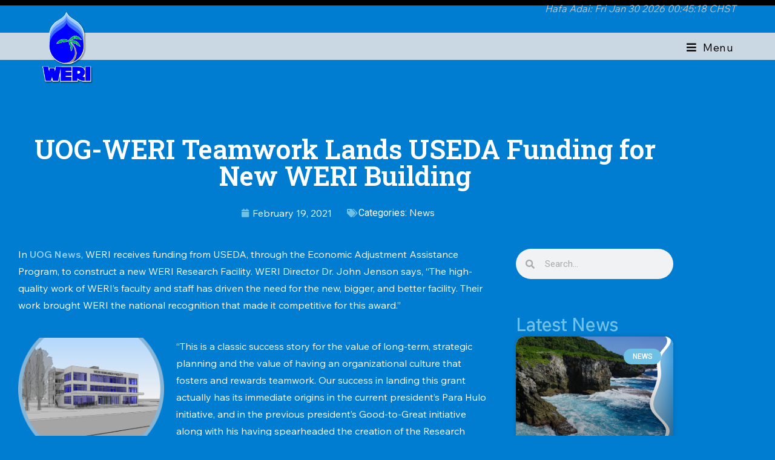

--- FILE ---
content_type: text/html; charset=UTF-8
request_url: https://weri.uog.edu/2021/02/19/uog-weri-teamwork-lands-useda-funding-for-new-weri-building/
body_size: 29136
content:
<!DOCTYPE html>
<html class="html" lang="en-US" prefix="og: https://ogp.me/ns#">
<head>
	<meta charset="UTF-8">
	<link rel="profile" href="https://gmpg.org/xfn/11">

		<style>img:is([sizes="auto" i], [sizes^="auto," i]) { contain-intrinsic-size: 3000px 1500px }</style>
	<meta name="viewport" content="width=device-width, initial-scale=1">
<!-- Search Engine Optimization by Rank Math - https://rankmath.com/ -->
<title>UOG-WERI Teamwork Lands USEDA Funding for New WERI Building - WERI UOG</title>
<meta name="description" content="In UOG News, WERI receives funding from USEDA, through the Economic Adjustment Assistance Program, to construct a new WERI Research Facility. WERI Director"/>
<meta name="robots" content="index, follow, max-snippet:-1, max-video-preview:-1, max-image-preview:large"/>
<link rel="canonical" href="https://weri.uog.edu/2021/02/19/uog-weri-teamwork-lands-useda-funding-for-new-weri-building/" />
<meta property="og:locale" content="en_US" />
<meta property="og:type" content="article" />
<meta property="og:title" content="UOG-WERI Teamwork Lands USEDA Funding for New WERI Building - WERI UOG" />
<meta property="og:description" content="In UOG News, WERI receives funding from USEDA, through the Economic Adjustment Assistance Program, to construct a new WERI Research Facility. WERI Director" />
<meta property="og:url" content="https://weri.uog.edu/2021/02/19/uog-weri-teamwork-lands-useda-funding-for-new-weri-building/" />
<meta property="og:site_name" content="WERI UOG" />
<meta property="article:tag" content="2021" />
<meta property="article:section" content="News" />
<meta property="og:updated_time" content="2022-06-27T16:17:48+10:00" />
<meta property="og:image" content="https://weri-cdn.uog.edu/wp-content/uploads/2021/02/19134751/NewWERIBuilding1.png" />
<meta property="og:image:secure_url" content="https://weri-cdn.uog.edu/wp-content/uploads/2021/02/19134751/NewWERIBuilding1.png" />
<meta property="og:image:width" content="1978" />
<meta property="og:image:height" content="721" />
<meta property="og:image:alt" content="WERI" />
<meta property="og:image:type" content="image/png" />
<meta property="article:published_time" content="2021-02-19T12:00:00+10:00" />
<meta property="article:modified_time" content="2022-06-27T16:17:48+10:00" />
<meta name="twitter:card" content="summary_large_image" />
<meta name="twitter:title" content="UOG-WERI Teamwork Lands USEDA Funding for New WERI Building - WERI UOG" />
<meta name="twitter:description" content="In UOG News, WERI receives funding from USEDA, through the Economic Adjustment Assistance Program, to construct a new WERI Research Facility. WERI Director" />
<meta name="twitter:image" content="https://weri-cdn.uog.edu/wp-content/uploads/2021/02/19134751/NewWERIBuilding1.png" />
<meta name="twitter:label1" content="Written by" />
<meta name="twitter:data1" content="Dannika Valerio" />
<meta name="twitter:label2" content="Time to read" />
<meta name="twitter:data2" content="4 minutes" />
<script type="application/ld+json" class="rank-math-schema">{"@context":"https://schema.org","@graph":[{"@type":"Organization","@id":"https://weri.uog.edu/#organization","name":"WERI UOG","url":"https://dev-weri.uog.edu"},{"@type":"WebSite","@id":"https://weri.uog.edu/#website","url":"https://weri.uog.edu","name":"WERI UOG","publisher":{"@id":"https://weri.uog.edu/#organization"},"inLanguage":"en-US"},{"@type":"ImageObject","@id":"https://weri-cdn.uog.edu/wp-content/uploads/2021/02/19134751/NewWERIBuilding1.png","url":"https://weri-cdn.uog.edu/wp-content/uploads/2021/02/19134751/NewWERIBuilding1.png","width":"1978","height":"721","inLanguage":"en-US"},{"@type":"WebPage","@id":"https://weri.uog.edu/2021/02/19/uog-weri-teamwork-lands-useda-funding-for-new-weri-building/#webpage","url":"https://weri.uog.edu/2021/02/19/uog-weri-teamwork-lands-useda-funding-for-new-weri-building/","name":"UOG-WERI Teamwork Lands USEDA Funding for New WERI Building - WERI UOG","datePublished":"2021-02-19T12:00:00+10:00","dateModified":"2022-06-27T16:17:48+10:00","isPartOf":{"@id":"https://weri.uog.edu/#website"},"primaryImageOfPage":{"@id":"https://weri-cdn.uog.edu/wp-content/uploads/2021/02/19134751/NewWERIBuilding1.png"},"inLanguage":"en-US"},{"@type":"Person","@id":"https://weri.uog.edu/author/valeriod/","name":"Dannika Valerio","url":"https://weri.uog.edu/author/valeriod/","image":{"@type":"ImageObject","@id":"https://secure.gravatar.com/avatar/4399ab8b1d1f47ebaa8f23219e88b7ec9849e0c965b5387c0eaf2ccb6caf1cd5?s=96&amp;d=mm&amp;r=g","url":"https://secure.gravatar.com/avatar/4399ab8b1d1f47ebaa8f23219e88b7ec9849e0c965b5387c0eaf2ccb6caf1cd5?s=96&amp;d=mm&amp;r=g","caption":"Dannika Valerio","inLanguage":"en-US"},"worksFor":{"@id":"https://weri.uog.edu/#organization"}},{"@type":"BlogPosting","headline":"UOG-WERI Teamwork Lands USEDA Funding for New WERI Building - WERI UOG","keywords":"WERI,USEDA","datePublished":"2021-02-19T12:00:00+10:00","dateModified":"2022-06-27T16:17:48+10:00","articleSection":"News","author":{"@id":"https://weri.uog.edu/author/valeriod/","name":"Dannika Valerio"},"publisher":{"@id":"https://weri.uog.edu/#organization"},"description":"In UOG News, WERI receives funding from USEDA, through the Economic Adjustment Assistance Program, to construct a new WERI Research Facility. WERI Director","name":"UOG-WERI Teamwork Lands USEDA Funding for New WERI Building - WERI UOG","@id":"https://weri.uog.edu/2021/02/19/uog-weri-teamwork-lands-useda-funding-for-new-weri-building/#richSnippet","isPartOf":{"@id":"https://weri.uog.edu/2021/02/19/uog-weri-teamwork-lands-useda-funding-for-new-weri-building/#webpage"},"image":{"@id":"https://weri-cdn.uog.edu/wp-content/uploads/2021/02/19134751/NewWERIBuilding1.png"},"inLanguage":"en-US","mainEntityOfPage":{"@id":"https://weri.uog.edu/2021/02/19/uog-weri-teamwork-lands-useda-funding-for-new-weri-building/#webpage"}}]}</script>
<!-- /Rank Math WordPress SEO plugin -->

<link rel="alternate" type="application/rss+xml" title="WERI UOG &raquo; Feed" href="https://weri.uog.edu/feed/" />
<link rel="alternate" type="application/rss+xml" title="WERI UOG &raquo; Comments Feed" href="https://weri.uog.edu/comments/feed/" />
<link rel="alternate" type="text/calendar" title="WERI UOG &raquo; iCal Feed" href="https://weri.uog.edu/events/?ical=1" />
		<!-- This site uses the Google Analytics by MonsterInsights plugin v9.11.1 - Using Analytics tracking - https://www.monsterinsights.com/ -->
							<script src="//www.googletagmanager.com/gtag/js?id=G-RNW4BDR8PL"  data-cfasync="false" data-wpfc-render="false" async></script>
			<script data-cfasync="false" data-wpfc-render="false">
				var mi_version = '9.11.1';
				var mi_track_user = true;
				var mi_no_track_reason = '';
								var MonsterInsightsDefaultLocations = {"page_location":"https:\/\/weri.uog.edu\/2021\/02\/19\/uog-weri-teamwork-lands-useda-funding-for-new-weri-building\/"};
								if ( typeof MonsterInsightsPrivacyGuardFilter === 'function' ) {
					var MonsterInsightsLocations = (typeof MonsterInsightsExcludeQuery === 'object') ? MonsterInsightsPrivacyGuardFilter( MonsterInsightsExcludeQuery ) : MonsterInsightsPrivacyGuardFilter( MonsterInsightsDefaultLocations );
				} else {
					var MonsterInsightsLocations = (typeof MonsterInsightsExcludeQuery === 'object') ? MonsterInsightsExcludeQuery : MonsterInsightsDefaultLocations;
				}

								var disableStrs = [
										'ga-disable-G-RNW4BDR8PL',
									];

				/* Function to detect opted out users */
				function __gtagTrackerIsOptedOut() {
					for (var index = 0; index < disableStrs.length; index++) {
						if (document.cookie.indexOf(disableStrs[index] + '=true') > -1) {
							return true;
						}
					}

					return false;
				}

				/* Disable tracking if the opt-out cookie exists. */
				if (__gtagTrackerIsOptedOut()) {
					for (var index = 0; index < disableStrs.length; index++) {
						window[disableStrs[index]] = true;
					}
				}

				/* Opt-out function */
				function __gtagTrackerOptout() {
					for (var index = 0; index < disableStrs.length; index++) {
						document.cookie = disableStrs[index] + '=true; expires=Thu, 31 Dec 2099 23:59:59 UTC; path=/';
						window[disableStrs[index]] = true;
					}
				}

				if ('undefined' === typeof gaOptout) {
					function gaOptout() {
						__gtagTrackerOptout();
					}
				}
								window.dataLayer = window.dataLayer || [];

				window.MonsterInsightsDualTracker = {
					helpers: {},
					trackers: {},
				};
				if (mi_track_user) {
					function __gtagDataLayer() {
						dataLayer.push(arguments);
					}

					function __gtagTracker(type, name, parameters) {
						if (!parameters) {
							parameters = {};
						}

						if (parameters.send_to) {
							__gtagDataLayer.apply(null, arguments);
							return;
						}

						if (type === 'event') {
														parameters.send_to = monsterinsights_frontend.v4_id;
							var hookName = name;
							if (typeof parameters['event_category'] !== 'undefined') {
								hookName = parameters['event_category'] + ':' + name;
							}

							if (typeof MonsterInsightsDualTracker.trackers[hookName] !== 'undefined') {
								MonsterInsightsDualTracker.trackers[hookName](parameters);
							} else {
								__gtagDataLayer('event', name, parameters);
							}
							
						} else {
							__gtagDataLayer.apply(null, arguments);
						}
					}

					__gtagTracker('js', new Date());
					__gtagTracker('set', {
						'developer_id.dZGIzZG': true,
											});
					if ( MonsterInsightsLocations.page_location ) {
						__gtagTracker('set', MonsterInsightsLocations);
					}
										__gtagTracker('config', 'G-RNW4BDR8PL', {"forceSSL":"true","link_attribution":"true"} );
										window.gtag = __gtagTracker;										(function () {
						/* https://developers.google.com/analytics/devguides/collection/analyticsjs/ */
						/* ga and __gaTracker compatibility shim. */
						var noopfn = function () {
							return null;
						};
						var newtracker = function () {
							return new Tracker();
						};
						var Tracker = function () {
							return null;
						};
						var p = Tracker.prototype;
						p.get = noopfn;
						p.set = noopfn;
						p.send = function () {
							var args = Array.prototype.slice.call(arguments);
							args.unshift('send');
							__gaTracker.apply(null, args);
						};
						var __gaTracker = function () {
							var len = arguments.length;
							if (len === 0) {
								return;
							}
							var f = arguments[len - 1];
							if (typeof f !== 'object' || f === null || typeof f.hitCallback !== 'function') {
								if ('send' === arguments[0]) {
									var hitConverted, hitObject = false, action;
									if ('event' === arguments[1]) {
										if ('undefined' !== typeof arguments[3]) {
											hitObject = {
												'eventAction': arguments[3],
												'eventCategory': arguments[2],
												'eventLabel': arguments[4],
												'value': arguments[5] ? arguments[5] : 1,
											}
										}
									}
									if ('pageview' === arguments[1]) {
										if ('undefined' !== typeof arguments[2]) {
											hitObject = {
												'eventAction': 'page_view',
												'page_path': arguments[2],
											}
										}
									}
									if (typeof arguments[2] === 'object') {
										hitObject = arguments[2];
									}
									if (typeof arguments[5] === 'object') {
										Object.assign(hitObject, arguments[5]);
									}
									if ('undefined' !== typeof arguments[1].hitType) {
										hitObject = arguments[1];
										if ('pageview' === hitObject.hitType) {
											hitObject.eventAction = 'page_view';
										}
									}
									if (hitObject) {
										action = 'timing' === arguments[1].hitType ? 'timing_complete' : hitObject.eventAction;
										hitConverted = mapArgs(hitObject);
										__gtagTracker('event', action, hitConverted);
									}
								}
								return;
							}

							function mapArgs(args) {
								var arg, hit = {};
								var gaMap = {
									'eventCategory': 'event_category',
									'eventAction': 'event_action',
									'eventLabel': 'event_label',
									'eventValue': 'event_value',
									'nonInteraction': 'non_interaction',
									'timingCategory': 'event_category',
									'timingVar': 'name',
									'timingValue': 'value',
									'timingLabel': 'event_label',
									'page': 'page_path',
									'location': 'page_location',
									'title': 'page_title',
									'referrer' : 'page_referrer',
								};
								for (arg in args) {
																		if (!(!args.hasOwnProperty(arg) || !gaMap.hasOwnProperty(arg))) {
										hit[gaMap[arg]] = args[arg];
									} else {
										hit[arg] = args[arg];
									}
								}
								return hit;
							}

							try {
								f.hitCallback();
							} catch (ex) {
							}
						};
						__gaTracker.create = newtracker;
						__gaTracker.getByName = newtracker;
						__gaTracker.getAll = function () {
							return [];
						};
						__gaTracker.remove = noopfn;
						__gaTracker.loaded = true;
						window['__gaTracker'] = __gaTracker;
					})();
									} else {
										console.log("");
					(function () {
						function __gtagTracker() {
							return null;
						}

						window['__gtagTracker'] = __gtagTracker;
						window['gtag'] = __gtagTracker;
					})();
									}
			</script>
							<!-- / Google Analytics by MonsterInsights -->
		<script>
window._wpemojiSettings = {"baseUrl":"https:\/\/s.w.org\/images\/core\/emoji\/16.0.1\/72x72\/","ext":".png","svgUrl":"https:\/\/s.w.org\/images\/core\/emoji\/16.0.1\/svg\/","svgExt":".svg","source":{"concatemoji":"https:\/\/weri.uog.edu\/wp-includes\/js\/wp-emoji-release.min.js?ver=6.8.3"}};
/*! This file is auto-generated */
!function(s,n){var o,i,e;function c(e){try{var t={supportTests:e,timestamp:(new Date).valueOf()};sessionStorage.setItem(o,JSON.stringify(t))}catch(e){}}function p(e,t,n){e.clearRect(0,0,e.canvas.width,e.canvas.height),e.fillText(t,0,0);var t=new Uint32Array(e.getImageData(0,0,e.canvas.width,e.canvas.height).data),a=(e.clearRect(0,0,e.canvas.width,e.canvas.height),e.fillText(n,0,0),new Uint32Array(e.getImageData(0,0,e.canvas.width,e.canvas.height).data));return t.every(function(e,t){return e===a[t]})}function u(e,t){e.clearRect(0,0,e.canvas.width,e.canvas.height),e.fillText(t,0,0);for(var n=e.getImageData(16,16,1,1),a=0;a<n.data.length;a++)if(0!==n.data[a])return!1;return!0}function f(e,t,n,a){switch(t){case"flag":return n(e,"\ud83c\udff3\ufe0f\u200d\u26a7\ufe0f","\ud83c\udff3\ufe0f\u200b\u26a7\ufe0f")?!1:!n(e,"\ud83c\udde8\ud83c\uddf6","\ud83c\udde8\u200b\ud83c\uddf6")&&!n(e,"\ud83c\udff4\udb40\udc67\udb40\udc62\udb40\udc65\udb40\udc6e\udb40\udc67\udb40\udc7f","\ud83c\udff4\u200b\udb40\udc67\u200b\udb40\udc62\u200b\udb40\udc65\u200b\udb40\udc6e\u200b\udb40\udc67\u200b\udb40\udc7f");case"emoji":return!a(e,"\ud83e\udedf")}return!1}function g(e,t,n,a){var r="undefined"!=typeof WorkerGlobalScope&&self instanceof WorkerGlobalScope?new OffscreenCanvas(300,150):s.createElement("canvas"),o=r.getContext("2d",{willReadFrequently:!0}),i=(o.textBaseline="top",o.font="600 32px Arial",{});return e.forEach(function(e){i[e]=t(o,e,n,a)}),i}function t(e){var t=s.createElement("script");t.src=e,t.defer=!0,s.head.appendChild(t)}"undefined"!=typeof Promise&&(o="wpEmojiSettingsSupports",i=["flag","emoji"],n.supports={everything:!0,everythingExceptFlag:!0},e=new Promise(function(e){s.addEventListener("DOMContentLoaded",e,{once:!0})}),new Promise(function(t){var n=function(){try{var e=JSON.parse(sessionStorage.getItem(o));if("object"==typeof e&&"number"==typeof e.timestamp&&(new Date).valueOf()<e.timestamp+604800&&"object"==typeof e.supportTests)return e.supportTests}catch(e){}return null}();if(!n){if("undefined"!=typeof Worker&&"undefined"!=typeof OffscreenCanvas&&"undefined"!=typeof URL&&URL.createObjectURL&&"undefined"!=typeof Blob)try{var e="postMessage("+g.toString()+"("+[JSON.stringify(i),f.toString(),p.toString(),u.toString()].join(",")+"));",a=new Blob([e],{type:"text/javascript"}),r=new Worker(URL.createObjectURL(a),{name:"wpTestEmojiSupports"});return void(r.onmessage=function(e){c(n=e.data),r.terminate(),t(n)})}catch(e){}c(n=g(i,f,p,u))}t(n)}).then(function(e){for(var t in e)n.supports[t]=e[t],n.supports.everything=n.supports.everything&&n.supports[t],"flag"!==t&&(n.supports.everythingExceptFlag=n.supports.everythingExceptFlag&&n.supports[t]);n.supports.everythingExceptFlag=n.supports.everythingExceptFlag&&!n.supports.flag,n.DOMReady=!1,n.readyCallback=function(){n.DOMReady=!0}}).then(function(){return e}).then(function(){var e;n.supports.everything||(n.readyCallback(),(e=n.source||{}).concatemoji?t(e.concatemoji):e.wpemoji&&e.twemoji&&(t(e.twemoji),t(e.wpemoji)))}))}((window,document),window._wpemojiSettings);
</script>
<style id='wp-emoji-styles-inline-css'>

	img.wp-smiley, img.emoji {
		display: inline !important;
		border: none !important;
		box-shadow: none !important;
		height: 1em !important;
		width: 1em !important;
		margin: 0 0.07em !important;
		vertical-align: -0.1em !important;
		background: none !important;
		padding: 0 !important;
	}
</style>
<style id='classic-theme-styles-inline-css'>
/*! This file is auto-generated */
.wp-block-button__link{color:#fff;background-color:#32373c;border-radius:9999px;box-shadow:none;text-decoration:none;padding:calc(.667em + 2px) calc(1.333em + 2px);font-size:1.125em}.wp-block-file__button{background:#32373c;color:#fff;text-decoration:none}
</style>
<style id='global-styles-inline-css'>
:root{--wp--preset--aspect-ratio--square: 1;--wp--preset--aspect-ratio--4-3: 4/3;--wp--preset--aspect-ratio--3-4: 3/4;--wp--preset--aspect-ratio--3-2: 3/2;--wp--preset--aspect-ratio--2-3: 2/3;--wp--preset--aspect-ratio--16-9: 16/9;--wp--preset--aspect-ratio--9-16: 9/16;--wp--preset--color--black: #000000;--wp--preset--color--cyan-bluish-gray: #abb8c3;--wp--preset--color--white: #ffffff;--wp--preset--color--pale-pink: #f78da7;--wp--preset--color--vivid-red: #cf2e2e;--wp--preset--color--luminous-vivid-orange: #ff6900;--wp--preset--color--luminous-vivid-amber: #fcb900;--wp--preset--color--light-green-cyan: #7bdcb5;--wp--preset--color--vivid-green-cyan: #00d084;--wp--preset--color--pale-cyan-blue: #8ed1fc;--wp--preset--color--vivid-cyan-blue: #0693e3;--wp--preset--color--vivid-purple: #9b51e0;--wp--preset--gradient--vivid-cyan-blue-to-vivid-purple: linear-gradient(135deg,rgba(6,147,227,1) 0%,rgb(155,81,224) 100%);--wp--preset--gradient--light-green-cyan-to-vivid-green-cyan: linear-gradient(135deg,rgb(122,220,180) 0%,rgb(0,208,130) 100%);--wp--preset--gradient--luminous-vivid-amber-to-luminous-vivid-orange: linear-gradient(135deg,rgba(252,185,0,1) 0%,rgba(255,105,0,1) 100%);--wp--preset--gradient--luminous-vivid-orange-to-vivid-red: linear-gradient(135deg,rgba(255,105,0,1) 0%,rgb(207,46,46) 100%);--wp--preset--gradient--very-light-gray-to-cyan-bluish-gray: linear-gradient(135deg,rgb(238,238,238) 0%,rgb(169,184,195) 100%);--wp--preset--gradient--cool-to-warm-spectrum: linear-gradient(135deg,rgb(74,234,220) 0%,rgb(151,120,209) 20%,rgb(207,42,186) 40%,rgb(238,44,130) 60%,rgb(251,105,98) 80%,rgb(254,248,76) 100%);--wp--preset--gradient--blush-light-purple: linear-gradient(135deg,rgb(255,206,236) 0%,rgb(152,150,240) 100%);--wp--preset--gradient--blush-bordeaux: linear-gradient(135deg,rgb(254,205,165) 0%,rgb(254,45,45) 50%,rgb(107,0,62) 100%);--wp--preset--gradient--luminous-dusk: linear-gradient(135deg,rgb(255,203,112) 0%,rgb(199,81,192) 50%,rgb(65,88,208) 100%);--wp--preset--gradient--pale-ocean: linear-gradient(135deg,rgb(255,245,203) 0%,rgb(182,227,212) 50%,rgb(51,167,181) 100%);--wp--preset--gradient--electric-grass: linear-gradient(135deg,rgb(202,248,128) 0%,rgb(113,206,126) 100%);--wp--preset--gradient--midnight: linear-gradient(135deg,rgb(2,3,129) 0%,rgb(40,116,252) 100%);--wp--preset--font-size--small: 13px;--wp--preset--font-size--medium: 20px;--wp--preset--font-size--large: 36px;--wp--preset--font-size--x-large: 42px;--wp--preset--spacing--20: 0.44rem;--wp--preset--spacing--30: 0.67rem;--wp--preset--spacing--40: 1rem;--wp--preset--spacing--50: 1.5rem;--wp--preset--spacing--60: 2.25rem;--wp--preset--spacing--70: 3.38rem;--wp--preset--spacing--80: 5.06rem;--wp--preset--shadow--natural: 6px 6px 9px rgba(0, 0, 0, 0.2);--wp--preset--shadow--deep: 12px 12px 50px rgba(0, 0, 0, 0.4);--wp--preset--shadow--sharp: 6px 6px 0px rgba(0, 0, 0, 0.2);--wp--preset--shadow--outlined: 6px 6px 0px -3px rgba(255, 255, 255, 1), 6px 6px rgba(0, 0, 0, 1);--wp--preset--shadow--crisp: 6px 6px 0px rgba(0, 0, 0, 1);}:where(.is-layout-flex){gap: 0.5em;}:where(.is-layout-grid){gap: 0.5em;}body .is-layout-flex{display: flex;}.is-layout-flex{flex-wrap: wrap;align-items: center;}.is-layout-flex > :is(*, div){margin: 0;}body .is-layout-grid{display: grid;}.is-layout-grid > :is(*, div){margin: 0;}:where(.wp-block-columns.is-layout-flex){gap: 2em;}:where(.wp-block-columns.is-layout-grid){gap: 2em;}:where(.wp-block-post-template.is-layout-flex){gap: 1.25em;}:where(.wp-block-post-template.is-layout-grid){gap: 1.25em;}.has-black-color{color: var(--wp--preset--color--black) !important;}.has-cyan-bluish-gray-color{color: var(--wp--preset--color--cyan-bluish-gray) !important;}.has-white-color{color: var(--wp--preset--color--white) !important;}.has-pale-pink-color{color: var(--wp--preset--color--pale-pink) !important;}.has-vivid-red-color{color: var(--wp--preset--color--vivid-red) !important;}.has-luminous-vivid-orange-color{color: var(--wp--preset--color--luminous-vivid-orange) !important;}.has-luminous-vivid-amber-color{color: var(--wp--preset--color--luminous-vivid-amber) !important;}.has-light-green-cyan-color{color: var(--wp--preset--color--light-green-cyan) !important;}.has-vivid-green-cyan-color{color: var(--wp--preset--color--vivid-green-cyan) !important;}.has-pale-cyan-blue-color{color: var(--wp--preset--color--pale-cyan-blue) !important;}.has-vivid-cyan-blue-color{color: var(--wp--preset--color--vivid-cyan-blue) !important;}.has-vivid-purple-color{color: var(--wp--preset--color--vivid-purple) !important;}.has-black-background-color{background-color: var(--wp--preset--color--black) !important;}.has-cyan-bluish-gray-background-color{background-color: var(--wp--preset--color--cyan-bluish-gray) !important;}.has-white-background-color{background-color: var(--wp--preset--color--white) !important;}.has-pale-pink-background-color{background-color: var(--wp--preset--color--pale-pink) !important;}.has-vivid-red-background-color{background-color: var(--wp--preset--color--vivid-red) !important;}.has-luminous-vivid-orange-background-color{background-color: var(--wp--preset--color--luminous-vivid-orange) !important;}.has-luminous-vivid-amber-background-color{background-color: var(--wp--preset--color--luminous-vivid-amber) !important;}.has-light-green-cyan-background-color{background-color: var(--wp--preset--color--light-green-cyan) !important;}.has-vivid-green-cyan-background-color{background-color: var(--wp--preset--color--vivid-green-cyan) !important;}.has-pale-cyan-blue-background-color{background-color: var(--wp--preset--color--pale-cyan-blue) !important;}.has-vivid-cyan-blue-background-color{background-color: var(--wp--preset--color--vivid-cyan-blue) !important;}.has-vivid-purple-background-color{background-color: var(--wp--preset--color--vivid-purple) !important;}.has-black-border-color{border-color: var(--wp--preset--color--black) !important;}.has-cyan-bluish-gray-border-color{border-color: var(--wp--preset--color--cyan-bluish-gray) !important;}.has-white-border-color{border-color: var(--wp--preset--color--white) !important;}.has-pale-pink-border-color{border-color: var(--wp--preset--color--pale-pink) !important;}.has-vivid-red-border-color{border-color: var(--wp--preset--color--vivid-red) !important;}.has-luminous-vivid-orange-border-color{border-color: var(--wp--preset--color--luminous-vivid-orange) !important;}.has-luminous-vivid-amber-border-color{border-color: var(--wp--preset--color--luminous-vivid-amber) !important;}.has-light-green-cyan-border-color{border-color: var(--wp--preset--color--light-green-cyan) !important;}.has-vivid-green-cyan-border-color{border-color: var(--wp--preset--color--vivid-green-cyan) !important;}.has-pale-cyan-blue-border-color{border-color: var(--wp--preset--color--pale-cyan-blue) !important;}.has-vivid-cyan-blue-border-color{border-color: var(--wp--preset--color--vivid-cyan-blue) !important;}.has-vivid-purple-border-color{border-color: var(--wp--preset--color--vivid-purple) !important;}.has-vivid-cyan-blue-to-vivid-purple-gradient-background{background: var(--wp--preset--gradient--vivid-cyan-blue-to-vivid-purple) !important;}.has-light-green-cyan-to-vivid-green-cyan-gradient-background{background: var(--wp--preset--gradient--light-green-cyan-to-vivid-green-cyan) !important;}.has-luminous-vivid-amber-to-luminous-vivid-orange-gradient-background{background: var(--wp--preset--gradient--luminous-vivid-amber-to-luminous-vivid-orange) !important;}.has-luminous-vivid-orange-to-vivid-red-gradient-background{background: var(--wp--preset--gradient--luminous-vivid-orange-to-vivid-red) !important;}.has-very-light-gray-to-cyan-bluish-gray-gradient-background{background: var(--wp--preset--gradient--very-light-gray-to-cyan-bluish-gray) !important;}.has-cool-to-warm-spectrum-gradient-background{background: var(--wp--preset--gradient--cool-to-warm-spectrum) !important;}.has-blush-light-purple-gradient-background{background: var(--wp--preset--gradient--blush-light-purple) !important;}.has-blush-bordeaux-gradient-background{background: var(--wp--preset--gradient--blush-bordeaux) !important;}.has-luminous-dusk-gradient-background{background: var(--wp--preset--gradient--luminous-dusk) !important;}.has-pale-ocean-gradient-background{background: var(--wp--preset--gradient--pale-ocean) !important;}.has-electric-grass-gradient-background{background: var(--wp--preset--gradient--electric-grass) !important;}.has-midnight-gradient-background{background: var(--wp--preset--gradient--midnight) !important;}.has-small-font-size{font-size: var(--wp--preset--font-size--small) !important;}.has-medium-font-size{font-size: var(--wp--preset--font-size--medium) !important;}.has-large-font-size{font-size: var(--wp--preset--font-size--large) !important;}.has-x-large-font-size{font-size: var(--wp--preset--font-size--x-large) !important;}
:where(.wp-block-post-template.is-layout-flex){gap: 1.25em;}:where(.wp-block-post-template.is-layout-grid){gap: 1.25em;}
:where(.wp-block-columns.is-layout-flex){gap: 2em;}:where(.wp-block-columns.is-layout-grid){gap: 2em;}
:root :where(.wp-block-pullquote){font-size: 1.5em;line-height: 1.6;}
</style>
<link rel='stylesheet' id='Total_Soft_Cal-css' href='https://weri.uog.edu/wp-content/plugins/calendar-event/CSS/Total-Soft-Calendar-Widget.css?ver=6.8.3' media='all' />
<link rel='stylesheet' id='fontawesome-css-css' href='https://weri.uog.edu/wp-content/plugins/calendar-event/CSS/totalsoft.css?ver=6.8.3' media='all' />
<link rel='stylesheet' id='wpos-slick-style-css' href='https://weri.uog.edu/wp-content/plugins/wp-slick-slider-and-image-carousel/assets/css/slick.css?ver=3.7.8' media='all' />
<link rel='stylesheet' id='wpsisac-public-style-css' href='https://weri.uog.edu/wp-content/plugins/wp-slick-slider-and-image-carousel/assets/css/wpsisac-public.css?ver=3.7.8' media='all' />
<link rel='stylesheet' id='tribe-events-v2-single-skeleton-css' href='https://weri.uog.edu/wp-content/plugins/the-events-calendar/build/css/tribe-events-single-skeleton.css?ver=6.15.15' media='all' />
<link rel='stylesheet' id='tribe-events-v2-single-skeleton-full-css' href='https://weri.uog.edu/wp-content/plugins/the-events-calendar/build/css/tribe-events-single-full.css?ver=6.15.15' media='all' />
<link rel='stylesheet' id='tec-events-elementor-widgets-base-styles-css' href='https://weri.uog.edu/wp-content/plugins/the-events-calendar/build/css/integrations/plugins/elementor/widgets/widget-base.css?ver=6.15.15' media='all' />
<link rel='stylesheet' id='font-awesome-css' href='https://weri.uog.edu/wp-content/themes/oceanwp/assets/fonts/fontawesome/css/all.min.css?ver=6.7.2' media='all' />
<link rel='stylesheet' id='simple-line-icons-css' href='https://weri.uog.edu/wp-content/themes/oceanwp/assets/css/third/simple-line-icons.min.css?ver=2.4.0' media='all' />
<link rel='stylesheet' id='oceanwp-style-css' href='https://weri.uog.edu/wp-content/themes/oceanwp/assets/css/style.min.css?ver=4.1.3' media='all' />
<style id='oceanwp-style-inline-css'>
div.wpforms-container-full .wpforms-form input[type=submit]:hover,
			div.wpforms-container-full .wpforms-form input[type=submit]:focus,
			div.wpforms-container-full .wpforms-form input[type=submit]:active,
			div.wpforms-container-full .wpforms-form button[type=submit]:hover,
			div.wpforms-container-full .wpforms-form button[type=submit]:focus,
			div.wpforms-container-full .wpforms-form button[type=submit]:active,
			div.wpforms-container-full .wpforms-form .wpforms-page-button:hover,
			div.wpforms-container-full .wpforms-form .wpforms-page-button:active,
			div.wpforms-container-full .wpforms-form .wpforms-page-button:focus {
				border: none;
			}
</style>
<link rel='stylesheet' id='elementor-frontend-css' href='https://weri.uog.edu/wp-content/plugins/elementor/assets/css/frontend.min.css?ver=3.34.3' media='all' />
<style id='elementor-frontend-inline-css'>
.elementor-kit-2279{--e-global-color-primary:#6EC1E4;--e-global-color-secondary:#54595F;--e-global-color-text:#7A7A7A;--e-global-color-accent:#61CE70;--e-global-color-3a9cd620:#4054B2;--e-global-color-7f62fece:#23A455;--e-global-color-632ef035:#000;--e-global-color-3a790413:#FFF;--e-global-color-972ec1c:#007DD1;--e-global-typography-primary-font-family:"Roboto";--e-global-typography-primary-font-weight:600;--e-global-typography-secondary-font-family:"Roboto Slab";--e-global-typography-secondary-font-weight:400;--e-global-typography-text-font-family:"Roboto";--e-global-typography-text-font-weight:400;--e-global-typography-accent-font-family:"Roboto";--e-global-typography-accent-font-weight:500;}.elementor-kit-2279 e-page-transition{background-color:#FFBC7D;}.elementor-section.elementor-section-boxed > .elementor-container{max-width:1140px;}.e-con{--container-max-width:1140px;}.elementor-widget:not(:last-child){margin-block-end:5px;}.elementor-element{--widgets-spacing:5px 5px;--widgets-spacing-row:5px;--widgets-spacing-column:5px;}{}h1.entry-title{display:var(--page-title-display);}@media(max-width:1024px){.elementor-section.elementor-section-boxed > .elementor-container{max-width:1024px;}.e-con{--container-max-width:1024px;}}@media(max-width:767px){.elementor-section.elementor-section-boxed > .elementor-container{max-width:767px;}.e-con{--container-max-width:767px;}}
.elementor-widget-text-editor{font-family:var( --e-global-typography-text-font-family ), Arial;font-weight:var( --e-global-typography-text-font-weight );color:var( --e-global-color-text );}.elementor-widget-text-editor.elementor-drop-cap-view-stacked .elementor-drop-cap{background-color:var( --e-global-color-primary );}.elementor-widget-text-editor.elementor-drop-cap-view-framed .elementor-drop-cap, .elementor-widget-text-editor.elementor-drop-cap-view-default .elementor-drop-cap{color:var( --e-global-color-primary );border-color:var( --e-global-color-primary );}.elementor-widget-image .widget-image-caption{color:var( --e-global-color-text );font-family:var( --e-global-typography-text-font-family ), Arial;font-weight:var( --e-global-typography-text-font-weight );}.elementor-3174 .elementor-element.elementor-element-9bf3c87 .widget-image-caption{text-align:center;color:#FFFFFF;}.elementor-3174 .elementor-element.elementor-element-93cc487{--spacer-size:150px;}.elementor-3174 .elementor-element.elementor-element-0a7412c{text-align:start;}.elementor-3174 .elementor-element.elementor-element-0a7412c .widget-image-caption{color:#FFFFFF;}.elementor-3174 .elementor-element.elementor-element-68bdc3c{--spacer-size:160px;}.elementor-3174 .elementor-element.elementor-element-5617305 .widget-image-caption{text-align:start;color:#FFFFFF;}@media(min-width:768px){.elementor-3174 .elementor-element.elementor-element-8b5cb1d{width:32.163%;}.elementor-3174 .elementor-element.elementor-element-c55ba32{width:67.168%;}.elementor-3174 .elementor-element.elementor-element-bf6ad95{width:95.616%;}.elementor-3174 .elementor-element.elementor-element-3861d02{width:3.675%;}}
.elementor-3730 .elementor-element.elementor-element-253cc9c{--spacer-size:75px;}.elementor-widget-theme-post-title .elementor-heading-title{font-family:var( --e-global-typography-primary-font-family ), Arial;font-weight:var( --e-global-typography-primary-font-weight );color:var( --e-global-color-primary );}.elementor-3730 .elementor-element.elementor-element-0c68685{text-align:center;}.elementor-3730 .elementor-element.elementor-element-0c68685 .elementor-heading-title{color:#FFFFFF;}.elementor-widget-post-info .elementor-icon-list-item:not(:last-child):after{border-color:var( --e-global-color-text );}.elementor-widget-post-info .elementor-icon-list-icon i{color:var( --e-global-color-primary );}.elementor-widget-post-info .elementor-icon-list-icon svg{fill:var( --e-global-color-primary );}.elementor-widget-post-info .elementor-icon-list-text, .elementor-widget-post-info .elementor-icon-list-text a{color:var( --e-global-color-secondary );}.elementor-widget-post-info .elementor-icon-list-item{font-family:var( --e-global-typography-text-font-family ), Arial;font-weight:var( --e-global-typography-text-font-weight );}.elementor-3730 .elementor-element.elementor-element-d774cc3 .elementor-icon-list-items:not(.elementor-inline-items) .elementor-icon-list-item:not(:last-child){padding-bottom:calc(25px/2);}.elementor-3730 .elementor-element.elementor-element-d774cc3 .elementor-icon-list-items:not(.elementor-inline-items) .elementor-icon-list-item:not(:first-child){margin-top:calc(25px/2);}.elementor-3730 .elementor-element.elementor-element-d774cc3 .elementor-icon-list-items.elementor-inline-items .elementor-icon-list-item{margin-right:calc(25px/2);margin-left:calc(25px/2);}.elementor-3730 .elementor-element.elementor-element-d774cc3 .elementor-icon-list-items.elementor-inline-items{margin-right:calc(-25px/2);margin-left:calc(-25px/2);}body.rtl .elementor-3730 .elementor-element.elementor-element-d774cc3 .elementor-icon-list-items.elementor-inline-items .elementor-icon-list-item:after{left:calc(-25px/2);}body:not(.rtl) .elementor-3730 .elementor-element.elementor-element-d774cc3 .elementor-icon-list-items.elementor-inline-items .elementor-icon-list-item:after{right:calc(-25px/2);}.elementor-3730 .elementor-element.elementor-element-d774cc3 .elementor-icon-list-icon{width:14px;}.elementor-3730 .elementor-element.elementor-element-d774cc3 .elementor-icon-list-icon i{font-size:14px;}.elementor-3730 .elementor-element.elementor-element-d774cc3 .elementor-icon-list-icon svg{--e-icon-list-icon-size:14px;}body:not(.rtl) .elementor-3730 .elementor-element.elementor-element-d774cc3 .elementor-icon-list-text{padding-left:5px;}body.rtl .elementor-3730 .elementor-element.elementor-element-d774cc3 .elementor-icon-list-text{padding-right:5px;}.elementor-3730 .elementor-element.elementor-element-d774cc3 .elementor-icon-list-text, .elementor-3730 .elementor-element.elementor-element-d774cc3 .elementor-icon-list-text a{color:#FFFFFF;}.elementor-widget-theme-post-content{color:var( --e-global-color-text );font-family:var( --e-global-typography-text-font-family ), Arial;font-weight:var( --e-global-typography-text-font-weight );}.elementor-3730 .elementor-element.elementor-element-d8e3531{text-align:start;}.elementor-3730 .elementor-element.elementor-element-01a4eb0{--spacer-size:10px;}.elementor-widget-search-form input[type="search"].elementor-search-form__input{font-family:var( --e-global-typography-text-font-family ), Arial;font-weight:var( --e-global-typography-text-font-weight );}.elementor-widget-search-form .elementor-search-form__input,
					.elementor-widget-search-form .elementor-search-form__icon,
					.elementor-widget-search-form .elementor-lightbox .dialog-lightbox-close-button,
					.elementor-widget-search-form .elementor-lightbox .dialog-lightbox-close-button:hover,
					.elementor-widget-search-form.elementor-search-form--skin-full_screen input[type="search"].elementor-search-form__input{color:var( --e-global-color-text );fill:var( --e-global-color-text );}.elementor-widget-search-form .elementor-search-form__submit{font-family:var( --e-global-typography-text-font-family ), Arial;font-weight:var( --e-global-typography-text-font-weight );background-color:var( --e-global-color-secondary );}.elementor-3730 .elementor-element.elementor-element-03417bb .elementor-search-form__container{min-height:50px;}.elementor-3730 .elementor-element.elementor-element-03417bb .elementor-search-form__submit{min-width:50px;}body:not(.rtl) .elementor-3730 .elementor-element.elementor-element-03417bb .elementor-search-form__icon{padding-left:calc(50px / 3);}body.rtl .elementor-3730 .elementor-element.elementor-element-03417bb .elementor-search-form__icon{padding-right:calc(50px / 3);}.elementor-3730 .elementor-element.elementor-element-03417bb .elementor-search-form__input, .elementor-3730 .elementor-element.elementor-element-03417bb.elementor-search-form--button-type-text .elementor-search-form__submit{padding-left:calc(50px / 3);padding-right:calc(50px / 3);}.elementor-3730 .elementor-element.elementor-element-03417bb input[type="search"].elementor-search-form__input{font-family:"Roboto", Arial;font-weight:400;}.elementor-3730 .elementor-element.elementor-element-03417bb .elementor-search-form__input,
					.elementor-3730 .elementor-element.elementor-element-03417bb .elementor-search-form__icon,
					.elementor-3730 .elementor-element.elementor-element-03417bb .elementor-lightbox .dialog-lightbox-close-button,
					.elementor-3730 .elementor-element.elementor-element-03417bb .elementor-lightbox .dialog-lightbox-close-button:hover,
					.elementor-3730 .elementor-element.elementor-element-03417bb.elementor-search-form--skin-full_screen input[type="search"].elementor-search-form__input{color:#7A7A7A;fill:#7A7A7A;}.elementor-3730 .elementor-element.elementor-element-03417bb:not(.elementor-search-form--skin-full_screen) .elementor-search-form__container{border-radius:120px;}.elementor-3730 .elementor-element.elementor-element-03417bb.elementor-search-form--skin-full_screen input[type="search"].elementor-search-form__input{border-radius:120px;}.elementor-3730 .elementor-element.elementor-element-7273543{--spacer-size:50px;}.elementor-widget-heading .elementor-heading-title{font-family:var( --e-global-typography-primary-font-family ), Arial;font-weight:var( --e-global-typography-primary-font-weight );color:var( --e-global-color-primary );}.elementor-widget-posts .elementor-button{background-color:var( --e-global-color-accent );font-family:var( --e-global-typography-accent-font-family ), Arial;font-weight:var( --e-global-typography-accent-font-weight );}.elementor-widget-posts .elementor-post__title, .elementor-widget-posts .elementor-post__title a{color:var( --e-global-color-secondary );font-family:var( --e-global-typography-primary-font-family ), Arial;font-weight:var( --e-global-typography-primary-font-weight );}.elementor-widget-posts .elementor-post__meta-data{font-family:var( --e-global-typography-secondary-font-family ), Arial;font-weight:var( --e-global-typography-secondary-font-weight );}.elementor-widget-posts .elementor-post__excerpt p{font-family:var( --e-global-typography-text-font-family ), Arial;font-weight:var( --e-global-typography-text-font-weight );}.elementor-widget-posts .elementor-post__read-more{color:var( --e-global-color-accent );}.elementor-widget-posts a.elementor-post__read-more{font-family:var( --e-global-typography-accent-font-family ), Arial;font-weight:var( --e-global-typography-accent-font-weight );}.elementor-widget-posts .elementor-post__card .elementor-post__badge{background-color:var( --e-global-color-accent );font-family:var( --e-global-typography-accent-font-family ), Arial;font-weight:var( --e-global-typography-accent-font-weight );}.elementor-widget-posts .elementor-pagination{font-family:var( --e-global-typography-secondary-font-family ), Arial;font-weight:var( --e-global-typography-secondary-font-weight );}.elementor-widget-posts .e-load-more-message{font-family:var( --e-global-typography-secondary-font-family ), Arial;font-weight:var( --e-global-typography-secondary-font-weight );}.elementor-3730 .elementor-element.elementor-element-97f32b0{--grid-row-gap:35px;--grid-column-gap:30px;}.elementor-3730 .elementor-element.elementor-element-97f32b0 .elementor-posts-container .elementor-post__thumbnail{padding-bottom:calc( 0.66 * 100% );}.elementor-3730 .elementor-element.elementor-element-97f32b0:after{content:"0.66";}.elementor-3730 .elementor-element.elementor-element-97f32b0 .elementor-post__thumbnail__link{width:100%;}.elementor-3730 .elementor-element.elementor-element-97f32b0 .elementor-post__meta-data span + span:before{content:"•";}.elementor-3730 .elementor-element.elementor-element-97f32b0 .elementor-post__card{border-radius:15px;}.elementor-3730 .elementor-element.elementor-element-97f32b0 .elementor-post__text{margin-top:20px;}.elementor-3730 .elementor-element.elementor-element-97f32b0 .elementor-post__badge{right:0;}.elementor-3730 .elementor-element.elementor-element-97f32b0 .elementor-post__card .elementor-post__badge{background-color:#6EC1E4;margin:20px;}.elementor-3730 .elementor-element.elementor-element-97f32b0 .elementor-post__read-more{color:#007DD1;}.elementor-3730 .elementor-element.elementor-element-0497cbf{--spacer-size:50px;}.elementor-widget-toggle .elementor-toggle-title, .elementor-widget-toggle .elementor-toggle-icon{color:var( --e-global-color-primary );}.elementor-widget-toggle .elementor-toggle-icon svg{fill:var( --e-global-color-primary );}.elementor-widget-toggle .elementor-tab-title.elementor-active a, .elementor-widget-toggle .elementor-tab-title.elementor-active .elementor-toggle-icon{color:var( --e-global-color-accent );}.elementor-widget-toggle .elementor-toggle-title{font-family:var( --e-global-typography-primary-font-family ), Arial;font-weight:var( --e-global-typography-primary-font-weight );}.elementor-widget-toggle .elementor-tab-content{color:var( --e-global-color-text );font-family:var( --e-global-typography-text-font-family ), Arial;font-weight:var( --e-global-typography-text-font-weight );}.elementor-3730 .elementor-element.elementor-element-09c5c22 .elementor-tab-content{border-block-end-color:var( --e-global-color-972ec1c );color:#7A7A7A;}.elementor-3730 .elementor-element.elementor-element-09c5c22 .elementor-tab-title{border-color:var( --e-global-color-972ec1c );}.elementor-3730 .elementor-element.elementor-element-09c5c22 .elementor-tab-title.elementor-active a, .elementor-3730 .elementor-element.elementor-element-09c5c22 .elementor-tab-title.elementor-active .elementor-toggle-icon{color:#FFFFFF;}.elementor-3730 .elementor-element.elementor-element-09c5c22 .elementor-toggle-title{font-family:"Roboto Slab", Arial;font-size:32px;font-weight:600;}.elementor-3730 .elementor-element.elementor-element-409f780 .elementor-heading-title{font-family:"Roboto", Arial;font-weight:600;}.elementor-3730 .elementor-element.elementor-element-efc75ff{--spacer-size:5px;}.elementor-widget-button .elementor-button{background-color:var( --e-global-color-accent );font-family:var( --e-global-typography-accent-font-family ), Arial;font-weight:var( --e-global-typography-accent-font-weight );}.elementor-3730 .elementor-element.elementor-element-3baf439 .elementor-button{background-color:#5BC0DE00;border-radius:20px 20px 20px 20px;}.elementor-3730 .elementor-element.elementor-element-3baf439 .elementor-button:hover, .elementor-3730 .elementor-element.elementor-element-3baf439 .elementor-button:focus{background-color:#5BC0DE;color:#FFFFFF;}.elementor-3730 .elementor-element.elementor-element-3baf439 .elementor-button-content-wrapper{flex-direction:row;}.elementor-3730 .elementor-element.elementor-element-3baf439 .elementor-button .elementor-button-content-wrapper{gap:15px;}.elementor-3730 .elementor-element.elementor-element-3baf439 .elementor-button:hover svg, .elementor-3730 .elementor-element.elementor-element-3baf439 .elementor-button:focus svg{fill:#FFFFFF;}.elementor-3730 .elementor-element.elementor-element-fd2a4cc .elementor-button{background-color:#5BC0DE00;border-radius:20px 20px 20px 20px;}.elementor-3730 .elementor-element.elementor-element-fd2a4cc .elementor-button:hover, .elementor-3730 .elementor-element.elementor-element-fd2a4cc .elementor-button:focus{background-color:#5BC0DE;color:#FFFFFF;}.elementor-3730 .elementor-element.elementor-element-fd2a4cc .elementor-button-content-wrapper{flex-direction:row;}.elementor-3730 .elementor-element.elementor-element-fd2a4cc .elementor-button .elementor-button-content-wrapper{gap:15px;}.elementor-3730 .elementor-element.elementor-element-fd2a4cc .elementor-button:hover svg, .elementor-3730 .elementor-element.elementor-element-fd2a4cc .elementor-button:focus svg{fill:#FFFFFF;}.elementor-3730 .elementor-element.elementor-element-3d5c519 .elementor-button{background-color:#5BC0DE00;border-radius:20px 20px 20px 20px;}.elementor-3730 .elementor-element.elementor-element-3d5c519 .elementor-button:hover, .elementor-3730 .elementor-element.elementor-element-3d5c519 .elementor-button:focus{background-color:#5BC0DE;color:#FFFFFF;}.elementor-3730 .elementor-element.elementor-element-3d5c519 .elementor-button-content-wrapper{flex-direction:row;}.elementor-3730 .elementor-element.elementor-element-3d5c519 .elementor-button .elementor-button-content-wrapper{gap:15px;}.elementor-3730 .elementor-element.elementor-element-3d5c519 .elementor-button:hover svg, .elementor-3730 .elementor-element.elementor-element-3d5c519 .elementor-button:focus svg{fill:#FFFFFF;}.elementor-3730 .elementor-element.elementor-element-d091a3f .elementor-button{background-color:#5BC0DE00;border-radius:20px 20px 20px 20px;}.elementor-3730 .elementor-element.elementor-element-d091a3f .elementor-button:hover, .elementor-3730 .elementor-element.elementor-element-d091a3f .elementor-button:focus{background-color:#5BC0DE;color:#FFFFFF;}.elementor-3730 .elementor-element.elementor-element-d091a3f .elementor-button-content-wrapper{flex-direction:row;}.elementor-3730 .elementor-element.elementor-element-d091a3f .elementor-button .elementor-button-content-wrapper{gap:15px;}.elementor-3730 .elementor-element.elementor-element-d091a3f .elementor-button:hover svg, .elementor-3730 .elementor-element.elementor-element-d091a3f .elementor-button:focus svg{fill:#FFFFFF;}.elementor-3730 .elementor-element.elementor-element-fe0a136 .elementor-button{background-color:#5BC0DE00;border-radius:20px 20px 20px 20px;}.elementor-3730 .elementor-element.elementor-element-fe0a136 .elementor-button:hover, .elementor-3730 .elementor-element.elementor-element-fe0a136 .elementor-button:focus{background-color:#5BC0DE;color:#FFFFFF;}.elementor-3730 .elementor-element.elementor-element-fe0a136 .elementor-button-content-wrapper{flex-direction:row;}.elementor-3730 .elementor-element.elementor-element-fe0a136 .elementor-button .elementor-button-content-wrapper{gap:15px;}.elementor-3730 .elementor-element.elementor-element-fe0a136 .elementor-button:hover svg, .elementor-3730 .elementor-element.elementor-element-fe0a136 .elementor-button:focus svg{fill:#FFFFFF;}.elementor-3730 .elementor-element.elementor-element-60a9361 .elementor-button{background-color:#5BC0DE00;border-radius:20px 20px 20px 20px;}.elementor-3730 .elementor-element.elementor-element-60a9361 .elementor-button:hover, .elementor-3730 .elementor-element.elementor-element-60a9361 .elementor-button:focus{background-color:#5BC0DE;color:#FFFFFF;}.elementor-3730 .elementor-element.elementor-element-60a9361 .elementor-button-content-wrapper{flex-direction:row;}.elementor-3730 .elementor-element.elementor-element-60a9361 .elementor-button .elementor-button-content-wrapper{gap:15px;}.elementor-3730 .elementor-element.elementor-element-60a9361 .elementor-button:hover svg, .elementor-3730 .elementor-element.elementor-element-60a9361 .elementor-button:focus svg{fill:#FFFFFF;}.elementor-3730 .elementor-element.elementor-element-4aa5394 .elementor-button{background-color:#5BC0DE00;border-radius:20px 20px 20px 20px;}.elementor-3730 .elementor-element.elementor-element-4aa5394 .elementor-button:hover, .elementor-3730 .elementor-element.elementor-element-4aa5394 .elementor-button:focus{background-color:#5BC0DE;color:#FFFFFF;}.elementor-3730 .elementor-element.elementor-element-4aa5394 .elementor-button-content-wrapper{flex-direction:row;}.elementor-3730 .elementor-element.elementor-element-4aa5394 .elementor-button .elementor-button-content-wrapper{gap:15px;}.elementor-3730 .elementor-element.elementor-element-4aa5394 .elementor-button:hover svg, .elementor-3730 .elementor-element.elementor-element-4aa5394 .elementor-button:focus svg{fill:#FFFFFF;}.elementor-3730 .elementor-element.elementor-element-86b4b3d .elementor-button{background-color:#5BC0DE00;border-radius:20px 20px 20px 20px;}.elementor-3730 .elementor-element.elementor-element-86b4b3d .elementor-button:hover, .elementor-3730 .elementor-element.elementor-element-86b4b3d .elementor-button:focus{background-color:#5BC0DE;color:#FFFFFF;}.elementor-3730 .elementor-element.elementor-element-86b4b3d .elementor-button-content-wrapper{flex-direction:row;}.elementor-3730 .elementor-element.elementor-element-86b4b3d .elementor-button .elementor-button-content-wrapper{gap:15px;}.elementor-3730 .elementor-element.elementor-element-86b4b3d .elementor-button:hover svg, .elementor-3730 .elementor-element.elementor-element-86b4b3d .elementor-button:focus svg{fill:#FFFFFF;}.elementor-3730 .elementor-element.elementor-element-ffacd6a{--spacer-size:50px;}.elementor-widget-flip-box .elementor-flip-box__front .elementor-flip-box__layer__title{font-family:var( --e-global-typography-primary-font-family ), Arial;font-weight:var( --e-global-typography-primary-font-weight );}.elementor-widget-flip-box .elementor-flip-box__front .elementor-flip-box__layer__description{font-family:var( --e-global-typography-text-font-family ), Arial;font-weight:var( --e-global-typography-text-font-weight );}.elementor-widget-flip-box .elementor-flip-box__back .elementor-flip-box__layer__title{font-family:var( --e-global-typography-primary-font-family ), Arial;font-weight:var( --e-global-typography-primary-font-weight );}.elementor-widget-flip-box .elementor-flip-box__back .elementor-flip-box__layer__description{font-family:var( --e-global-typography-text-font-family ), Arial;font-weight:var( --e-global-typography-text-font-weight );}.elementor-widget-flip-box .elementor-flip-box__button{font-family:var( --e-global-typography-accent-font-family ), Arial;font-weight:var( --e-global-typography-accent-font-weight );}.elementor-3730 .elementor-element.elementor-element-51ab2a3 .elementor-flip-box__front{background-color:#6EC1E4;}.elementor-3730 .elementor-element.elementor-element-51ab2a3 .elementor-flip-box__back{background-color:#6EC1E4;}.elementor-3730 .elementor-element.elementor-element-51ab2a3 .elementor-flip-box__button:hover{background-color:#FFFFFF;color:#5BC0DE;}.elementor-3730 .elementor-element.elementor-element-51ab2a3 .elementor-flip-box{height:215px;}.elementor-3730 .elementor-element.elementor-element-51ab2a3 .elementor-flip-box__layer, .elementor-3730 .elementor-element.elementor-element-51ab2a3 .elementor-flip-box__layer__overlay{border-radius:15px;}.elementor-3730 .elementor-element.elementor-element-51ab2a3 .elementor-flip-box__front .elementor-flip-box__layer__overlay{text-align:center;}.elementor-3730 .elementor-element.elementor-element-51ab2a3 .elementor-view-stacked .elementor-icon{background-color:#FFFFFF;}.elementor-3730 .elementor-element.elementor-element-51ab2a3 .elementor-view-stacked .elementor-icon svg{stroke:#FFFFFF;}.elementor-3730 .elementor-element.elementor-element-51ab2a3 .elementor-view-framed .elementor-icon, .elementor-3730 .elementor-element.elementor-element-51ab2a3 .elementor-view-default .elementor-icon{color:#FFFFFF;border-color:#FFFFFF;}.elementor-3730 .elementor-element.elementor-element-51ab2a3 .elementor-view-framed .elementor-icon svg, .elementor-3730 .elementor-element.elementor-element-51ab2a3 .elementor-view-default .elementor-icon svg{fill:#FFFFFF;border-color:#FFFFFF;}.elementor-3730 .elementor-element.elementor-element-51ab2a3 .elementor-icon i{transform:rotate(0deg);}.elementor-3730 .elementor-element.elementor-element-51ab2a3 .elementor-icon svg{transform:rotate(0deg);}.elementor-3730 .elementor-element.elementor-element-51ab2a3 .elementor-flip-box__front .elementor-flip-box__layer__title{color:#FFFFFF;}.elementor-3730 .elementor-element.elementor-element-51ab2a3 .elementor-flip-box__front .elementor-flip-box__layer__description{color:#FFFFFF;}.elementor-3730 .elementor-element.elementor-element-51ab2a3 .elementor-flip-box__back .elementor-flip-box__layer__overlay{text-align:center;}.elementor-3730 .elementor-element.elementor-element-51ab2a3 .elementor-flip-box__button{margin-inline-center:0;font-family:"Roboto", Arial;font-weight:500;border-radius:15px;}.elementor-3730 .elementor-element.elementor-element-51ab2a3 .elementor-flip-box__back .elementor-flip-box__layer__title{color:#FFFFFF;}.elementor-3730 .elementor-element.elementor-element-51ab2a3 .elementor-flip-box__back .elementor-flip-box__layer__description{color:#FFFFFF;}.elementor-3730 .elementor-element.elementor-element-3a62f2b{--spacer-size:30px;}.elementor-widget-text-editor{font-family:var( --e-global-typography-text-font-family ), Arial;font-weight:var( --e-global-typography-text-font-weight );color:var( --e-global-color-text );}.elementor-widget-text-editor.elementor-drop-cap-view-stacked .elementor-drop-cap{background-color:var( --e-global-color-primary );}.elementor-widget-text-editor.elementor-drop-cap-view-framed .elementor-drop-cap, .elementor-widget-text-editor.elementor-drop-cap-view-default .elementor-drop-cap{color:var( --e-global-color-primary );border-color:var( --e-global-color-primary );}.elementor-3730 .elementor-element.elementor-element-26ea6ec{text-align:center;font-family:"Roboto", Arial;font-weight:400;line-height:0.5em;color:#FFFFFF;}.elementor-3730 .elementor-element.elementor-element-e3678db{--alignment:center;--grid-side-margin:10px;--grid-column-gap:10px;--grid-row-gap:10px;--grid-bottom-margin:10px;--e-share-buttons-primary-color:#6EC1E4;--e-share-buttons-secondary-color:#FFFFFF;}.elementor-3730 .elementor-element.elementor-element-e3678db .elementor-share-btn__icon{--e-share-buttons-icon-size:2em;}.elementor-3730 .elementor-element.elementor-element-e3678db .elementor-share-btn:hover{--e-share-buttons-primary-color:#FFFFFF;--e-share-buttons-secondary-color:#6EC1E4;}.elementor-3730 .elementor-element.elementor-element-9cd2ed0{--spacer-size:20px;}.elementor-widget-post-navigation span.post-navigation__prev--label{color:var( --e-global-color-text );}.elementor-widget-post-navigation span.post-navigation__next--label{color:var( --e-global-color-text );}.elementor-widget-post-navigation span.post-navigation__prev--label, .elementor-widget-post-navigation span.post-navigation__next--label{font-family:var( --e-global-typography-secondary-font-family ), Arial;font-weight:var( --e-global-typography-secondary-font-weight );}.elementor-widget-post-navigation span.post-navigation__prev--title, .elementor-widget-post-navigation span.post-navigation__next--title{color:var( --e-global-color-secondary );font-family:var( --e-global-typography-secondary-font-family ), Arial;font-weight:var( --e-global-typography-secondary-font-weight );}.elementor-3730 .elementor-element.elementor-element-ff2b4bd span.post-navigation__prev--label{color:#6EC1E4;}.elementor-3730 .elementor-element.elementor-element-ff2b4bd span.post-navigation__next--label{color:#6EC1E4;}.elementor-3730 .elementor-element.elementor-element-ff2b4bd span.post-navigation__prev--label, .elementor-3730 .elementor-element.elementor-element-ff2b4bd span.post-navigation__next--label{font-family:"Roboto Slab", Arial;font-size:35px;font-weight:400;}.elementor-3730 .elementor-element.elementor-element-ff2b4bd span.post-navigation__prev--title, .elementor-3730 .elementor-element.elementor-element-ff2b4bd span.post-navigation__next--title{color:#FFFFFF;font-family:"Roboto Slab", Arial;font-size:12px;font-weight:400;font-style:italic;}.elementor-3730 .elementor-element.elementor-element-ff2b4bd span.post-navigation__prev--title:hover, .elementor-3730 .elementor-element.elementor-element-ff2b4bd span.post-navigation__next--title:hover{color:#6EC1E4;}.elementor-3730 .elementor-element.elementor-element-ff2b4bd .post-navigation__arrow-wrapper:hover{color:#6EC1E4;fill:#6EC1E4;}.elementor-3730 .elementor-element.elementor-element-ff2b4bd .post-navigation__arrow-wrapper{font-size:45px;}.elementor-3730 .elementor-element.elementor-element-ff2b4bd .elementor-post-navigation__link a {gap:15px;}.elementor-3730 .elementor-element.elementor-element-76235cd{--spacer-size:100px;}@media(max-width:1024px){ .elementor-3730 .elementor-element.elementor-element-e3678db{--grid-side-margin:10px;--grid-column-gap:10px;--grid-row-gap:10px;--grid-bottom-margin:10px;}}@media(min-width:768px){.elementor-3730 .elementor-element.elementor-element-6805343{width:74.255%;}.elementor-3730 .elementor-element.elementor-element-3d69c4a{width:25.049%;}}@media(max-width:767px){.elementor-3730 .elementor-element.elementor-element-97f32b0 .elementor-posts-container .elementor-post__thumbnail{padding-bottom:calc( 0.5 * 100% );}.elementor-3730 .elementor-element.elementor-element-97f32b0:after{content:"0.5";}.elementor-3730 .elementor-element.elementor-element-97f32b0 .elementor-post__thumbnail__link{width:100%;} .elementor-3730 .elementor-element.elementor-element-e3678db{--grid-side-margin:10px;--grid-column-gap:10px;--grid-row-gap:10px;--grid-bottom-margin:10px;}}
</style>
<link rel='stylesheet' id='widget-spacer-css' href='https://weri.uog.edu/wp-content/plugins/elementor/assets/css/widget-spacer.min.css?ver=3.34.3' media='all' />
<link rel='stylesheet' id='widget-heading-css' href='https://weri.uog.edu/wp-content/plugins/elementor/assets/css/widget-heading.min.css?ver=3.34.3' media='all' />
<link rel='stylesheet' id='widget-post-info-css' href='https://weri.uog.edu/wp-content/plugins/elementor-pro/assets/css/widget-post-info.min.css?ver=3.34.3' media='all' />
<link rel='stylesheet' id='widget-icon-list-css' href='https://weri.uog.edu/wp-content/plugins/elementor/assets/css/widget-icon-list.min.css?ver=3.34.3' media='all' />
<link rel='stylesheet' id='elementor-icons-shared-0-css' href='https://weri.uog.edu/wp-content/plugins/elementor/assets/lib/font-awesome/css/fontawesome.min.css?ver=5.15.3' media='all' />
<link rel='stylesheet' id='elementor-icons-fa-regular-css' href='https://weri.uog.edu/wp-content/plugins/elementor/assets/lib/font-awesome/css/regular.min.css?ver=5.15.3' media='all' />
<link rel='stylesheet' id='elementor-icons-fa-solid-css' href='https://weri.uog.edu/wp-content/plugins/elementor/assets/lib/font-awesome/css/solid.min.css?ver=5.15.3' media='all' />
<link rel='stylesheet' id='widget-search-form-css' href='https://weri.uog.edu/wp-content/plugins/elementor-pro/assets/css/widget-search-form.min.css?ver=3.34.3' media='all' />
<link rel='stylesheet' id='widget-posts-css' href='https://weri.uog.edu/wp-content/plugins/elementor-pro/assets/css/widget-posts.min.css?ver=3.34.3' media='all' />
<link rel='stylesheet' id='widget-toggle-css' href='https://weri.uog.edu/wp-content/plugins/elementor/assets/css/widget-toggle.min.css?ver=3.34.3' media='all' />
<link rel='stylesheet' id='e-animation-grow-css' href='https://weri.uog.edu/wp-content/plugins/elementor/assets/lib/animations/styles/e-animation-grow.min.css?ver=3.34.3' media='all' />
<link rel='stylesheet' id='widget-flip-box-css' href='https://weri.uog.edu/wp-content/plugins/elementor-pro/assets/css/widget-flip-box.min.css?ver=3.34.3' media='all' />
<link rel='stylesheet' id='widget-share-buttons-css' href='https://weri.uog.edu/wp-content/plugins/elementor-pro/assets/css/widget-share-buttons.min.css?ver=3.34.3' media='all' />
<link rel='stylesheet' id='e-apple-webkit-css' href='https://weri.uog.edu/wp-content/plugins/elementor/assets/css/conditionals/apple-webkit.min.css?ver=3.34.3' media='all' />
<link rel='stylesheet' id='elementor-icons-fa-brands-css' href='https://weri.uog.edu/wp-content/plugins/elementor/assets/lib/font-awesome/css/brands.min.css?ver=5.15.3' media='all' />
<link rel='stylesheet' id='widget-post-navigation-css' href='https://weri.uog.edu/wp-content/plugins/elementor-pro/assets/css/widget-post-navigation.min.css?ver=3.34.3' media='all' />
<link rel='stylesheet' id='elementor-icons-css' href='https://weri.uog.edu/wp-content/plugins/elementor/assets/lib/eicons/css/elementor-icons.min.css?ver=5.46.0' media='all' />
<link rel='stylesheet' id='widget-image-css' href='https://weri.uog.edu/wp-content/plugins/elementor/assets/css/widget-image.min.css?ver=3.34.3' media='all' />
<link rel='stylesheet' id='tablepress-default-css' href='https://weri.uog.edu/wp-content/plugins/tablepress/css/build/default.css?ver=3.2.6' media='all' />
<link rel='stylesheet' id='oe-widgets-style-css' href='https://weri.uog.edu/wp-content/plugins/ocean-extra/assets/css/widgets.css?ver=6.8.3' media='all' />
<link rel='stylesheet' id='elementor-gf-roboto-css' href='https://fonts.googleapis.com/css?family=Roboto:100,100italic,200,200italic,300,300italic,400,400italic,500,500italic,600,600italic,700,700italic,800,800italic,900,900italic&#038;display=auto' media='all' />
<link rel='stylesheet' id='elementor-gf-robotoslab-css' href='https://fonts.googleapis.com/css?family=Roboto+Slab:100,100italic,200,200italic,300,300italic,400,400italic,500,500italic,600,600italic,700,700italic,800,800italic,900,900italic&#038;display=auto' media='all' />
<script src="https://weri.uog.edu/wp-content/plugins/google-analytics-for-wordpress/assets/js/frontend-gtag.min.js?ver=9.11.1" id="monsterinsights-frontend-script-js" async data-wp-strategy="async"></script>
<script data-cfasync="false" data-wpfc-render="false" id='monsterinsights-frontend-script-js-extra'>var monsterinsights_frontend = {"js_events_tracking":"true","download_extensions":"doc,pdf,ppt,zip,xls,docx,pptx,xlsx","inbound_paths":"[{\"path\":\"\\\/go\\\/\",\"label\":\"affiliate\"},{\"path\":\"\\\/recommend\\\/\",\"label\":\"affiliate\"}]","home_url":"https:\/\/weri.uog.edu","hash_tracking":"false","v4_id":"G-RNW4BDR8PL"};</script>
<script src="https://weri.uog.edu/wp-includes/js/jquery/jquery.min.js?ver=3.7.1" id="jquery-core-js"></script>
<script src="https://weri.uog.edu/wp-includes/js/jquery/jquery-migrate.min.js?ver=3.4.1" id="jquery-migrate-js"></script>
<script src="https://weri.uog.edu/wp-includes/js/jquery/ui/core.min.js?ver=1.13.3" id="jquery-ui-core-js"></script>
<script src="https://weri.uog.edu/wp-content/plugins/calendar-event/JS/Total-Soft-Calendar-Widget.js?ver=6.8.3" id="Total_Soft_Cal-js"></script>
<link rel="https://api.w.org/" href="https://weri.uog.edu/wp-json/" /><link rel="alternate" title="JSON" type="application/json" href="https://weri.uog.edu/wp-json/wp/v2/posts/3174" /><link rel="EditURI" type="application/rsd+xml" title="RSD" href="https://weri.uog.edu/xmlrpc.php?rsd" />
<link rel='shortlink' href='https://weri.uog.edu/?p=3174' />
<link rel="alternate" title="oEmbed (JSON)" type="application/json+oembed" href="https://weri.uog.edu/wp-json/oembed/1.0/embed?url=https%3A%2F%2Fweri.uog.edu%2F2021%2F02%2F19%2Fuog-weri-teamwork-lands-useda-funding-for-new-weri-building%2F" />
<link rel="alternate" title="oEmbed (XML)" type="text/xml+oembed" href="https://weri.uog.edu/wp-json/oembed/1.0/embed?url=https%3A%2F%2Fweri.uog.edu%2F2021%2F02%2F19%2Fuog-weri-teamwork-lands-useda-funding-for-new-weri-building%2F&#038;format=xml" />
<meta name="tec-api-version" content="v1"><meta name="tec-api-origin" content="https://weri.uog.edu"><link rel="alternate" href="https://weri.uog.edu/wp-json/tribe/events/v1/" /><meta name="generator" content="Elementor 3.34.3; features: additional_custom_breakpoints; settings: css_print_method-internal, google_font-enabled, font_display-auto">
			<style>
				.e-con.e-parent:nth-of-type(n+4):not(.e-lazyloaded):not(.e-no-lazyload),
				.e-con.e-parent:nth-of-type(n+4):not(.e-lazyloaded):not(.e-no-lazyload) * {
					background-image: none !important;
				}
				@media screen and (max-height: 1024px) {
					.e-con.e-parent:nth-of-type(n+3):not(.e-lazyloaded):not(.e-no-lazyload),
					.e-con.e-parent:nth-of-type(n+3):not(.e-lazyloaded):not(.e-no-lazyload) * {
						background-image: none !important;
					}
				}
				@media screen and (max-height: 640px) {
					.e-con.e-parent:nth-of-type(n+2):not(.e-lazyloaded):not(.e-no-lazyload),
					.e-con.e-parent:nth-of-type(n+2):not(.e-lazyloaded):not(.e-no-lazyload) * {
						background-image: none !important;
					}
				}
			</style>
			<link rel="icon" href="https://weri-cdn.uog.edu/wp-content/uploads/2019/10/24231406/cropped-WERITabIcon1-32x32.png" sizes="32x32" />
<link rel="icon" href="https://weri-cdn.uog.edu/wp-content/uploads/2019/10/24231406/cropped-WERITabIcon1-192x192.png" sizes="192x192" />
<link rel="apple-touch-icon" href="https://weri-cdn.uog.edu/wp-content/uploads/2019/10/24231406/cropped-WERITabIcon1-180x180.png" />
<meta name="msapplication-TileImage" content="https://weri-cdn.uog.edu/wp-content/uploads/2019/10/24231406/cropped-WERITabIcon1-270x270.png" />
		<style id="wp-custom-css">
			@import url('https://fonts.googleapis.com/css?family=Wix+Madefor+Text:400,500,600,700,800');@import url('https://fonts.googleapis.com/css?family=Roboto+Slab:400,500,600,800');/* Typeface */p{font-family:'Wix Madefor Text',sans-serif !important;color:white}a{font-family:'Wix Madefor Text',sans-serif !important;color:#96D0ED}h1{font-family:'Roboto Slab',serif !important;font-weight:600 !important;text-shadow:none !important;font-size:44px !important;margin-top:60px !important;margin-bottom:20px !important}h2{font-family:'Wix Madefor Text',serif !important;font-weight:500 !important;font-size:30px !important}h3{font-family:'Wix Madefor Text',sans-serif !important;margin-top:10px !important;margin-bottom:15px}#site-navigation-wrap .dropdown-menu>li>a{font-family:'Wix Madefor Text',serif !important;font-weight:600 !important}/*.elementor-563 .elementor-element.elementor-element-cd1e380 .elementor-text-editor{text-align:center !important;font-size:15px !important}*//*change menu button color*/button.menu-toggle{color:white}.sf-menu,.sf-menu *{text-transform:none;font-size:16px !important;font-weight:500;color:black}.sf-menu,.sf-menu *:hover{color:#1e73be !important}#site-header.transparent-header{overflow:hidden;top:0;width:100%;background-color:rgba(0,0,0,0) !important;padding:5px}div#site-header-inner{padding-top:5px;/*margin-top:5px;*/}#site-navigation-wrap .dropdown-menu >li >a:hover,#site-navigation-wrap .dropdown-menu >li.sfHover >a{background-color:rgba(3,103,191,0) !important}#site-navigation-wrap .dropdown-menu >li >a,#site-navigation-wrap .dropdown-menu >li >span.opl-logout-link,.oceanwp-mobile-menu-icon a,.mobile-menu-close,.after-header-content-inner >a{line-height:25px}.sf-menu,.sf-menu *:hover{color:#1e73be}.tribe-events-page-template #primary{width:100%}.tribe-events-page-template #right-sidebar{display:none}/* This is the spacing for the site content (e.g.,pages and posts) */.site-content{margin-top:0;padding-top:0}/* This hides the featured image of a post. */.single-post .wp-post-image{display:none}/* for post Date,category and date Icons,and category Separator */.meta-date,.icon-clock,.icon-folder,.owp-sep{color:white}/* for the Categories listed at the top of the post */ul.meta li a{color:white}/* for the Dates of similar/other posts below main post content */.published{color:white}::placeholder{color:white;opacity:50%}/* changed color of links on table to bg color of website */td a{color:#007DD1}/* menu tab positioning */.minimal-header.left-menu #site-navigation-wrap,.transparent-header.left-menu #site-navigation-wrap{position:absolute}#top-bar-content,#top-bar-social-alt{width:100%}}.container{width:100% !important}/* tab header sizing */#site-header.has-header-media .overlay-header-media{background-color:rgba(255,255,255) !important;height:0}#CHSTD{color:#C1C1C1 !important;font-weight:400 !important;display:inline;;margin:0 0 -20px;float:right;font-size:initial}#site-logo #site-logo-inner,.oceanwp-social-menu .social-menu-inner,#site-header.full_screen-header .menu-bar-inner,.after-header-content .after-header-content-inner{height:auto !important}.elementor-628 .elementor-element.elementor-element-bdd9702 .elementor-heading-title{padding-top:60px}#site-navigation-wrap .dropdown-menu >li >a,.oceanwp-mobile-menu-icon a,#searchform-header-replace-close{color:#000 !important}/* Reset OceanWP menu focus handling */#site-navigation-wrap .dropdown-menu >li >a:focus,.oceanwp-mobile-menu-icon a:focus,#searchform-header-replace-close:focus{outline:none !important;box-shadow:none !important}/* Force keyboard-visible focus */#site-navigation-wrap .dropdown-menu >li >a:focus-visible,.oceanwp-mobile-menu-icon a:focus-visible,#searchform-header-replace-close:focus-visible{outline:2px solid #0073aa !important;/* Use your hover color */outline-offset:2px !important}		</style>
		<!-- OceanWP CSS -->
<style type="text/css">
/* Colors */body,.separate-layout,.has-parallax-footer:not(.separate-layout) #main{background-color:#007dd1}body .theme-button,body input[type="submit"],body button[type="submit"],body button,body .button,body div.wpforms-container-full .wpforms-form input[type=submit],body div.wpforms-container-full .wpforms-form button[type=submit],body div.wpforms-container-full .wpforms-form .wpforms-page-button,.woocommerce-cart .wp-element-button,.woocommerce-checkout .wp-element-button,.wp-block-button__link{border-color:#ffffff}body .theme-button:hover,body input[type="submit"]:hover,body button[type="submit"]:hover,body button:hover,body .button:hover,body div.wpforms-container-full .wpforms-form input[type=submit]:hover,body div.wpforms-container-full .wpforms-form input[type=submit]:active,body div.wpforms-container-full .wpforms-form button[type=submit]:hover,body div.wpforms-container-full .wpforms-form button[type=submit]:active,body div.wpforms-container-full .wpforms-form .wpforms-page-button:hover,body div.wpforms-container-full .wpforms-form .wpforms-page-button:active,.woocommerce-cart .wp-element-button:hover,.woocommerce-checkout .wp-element-button:hover,.wp-block-button__link:hover{border-color:#ffffff}body{color:#1e73be}h1,h2,h3,h4,h5,h6,.theme-heading,.widget-title,.oceanwp-widget-recent-posts-title,.comment-reply-title,.entry-title,.sidebar-box .widget-title{color:#ffffff}h1{color:#ffffff}h2{color:#ffffff}h3{color:#333333}h4{color:#333333}/* OceanWP Style Settings CSS */body{background-position:top center}body{background-repeat:repeat}.theme-button,input[type="submit"],button[type="submit"],button,body div.wpforms-container-full .wpforms-form input[type=submit],body div.wpforms-container-full .wpforms-form button[type=submit],body div.wpforms-container-full .wpforms-form .wpforms-page-button{padding:20px 20px 14px 20px}.theme-button,input[type="submit"],button[type="submit"],button,.button,body div.wpforms-container-full .wpforms-form input[type=submit],body div.wpforms-container-full .wpforms-form button[type=submit],body div.wpforms-container-full .wpforms-form .wpforms-page-button{border-style:solid}.theme-button,input[type="submit"],button[type="submit"],button,.button,body div.wpforms-container-full .wpforms-form input[type=submit],body div.wpforms-container-full .wpforms-form button[type=submit],body div.wpforms-container-full .wpforms-form .wpforms-page-button{border-width:1px}form input[type="text"],form input[type="password"],form input[type="email"],form input[type="url"],form input[type="date"],form input[type="month"],form input[type="time"],form input[type="datetime"],form input[type="datetime-local"],form input[type="week"],form input[type="number"],form input[type="search"],form input[type="tel"],form input[type="color"],form select,form textarea,.woocommerce .woocommerce-checkout .select2-container--default .select2-selection--single{border-style:solid}body div.wpforms-container-full .wpforms-form input[type=date],body div.wpforms-container-full .wpforms-form input[type=datetime],body div.wpforms-container-full .wpforms-form input[type=datetime-local],body div.wpforms-container-full .wpforms-form input[type=email],body div.wpforms-container-full .wpforms-form input[type=month],body div.wpforms-container-full .wpforms-form input[type=number],body div.wpforms-container-full .wpforms-form input[type=password],body div.wpforms-container-full .wpforms-form input[type=range],body div.wpforms-container-full .wpforms-form input[type=search],body div.wpforms-container-full .wpforms-form input[type=tel],body div.wpforms-container-full .wpforms-form input[type=text],body div.wpforms-container-full .wpforms-form input[type=time],body div.wpforms-container-full .wpforms-form input[type=url],body div.wpforms-container-full .wpforms-form input[type=week],body div.wpforms-container-full .wpforms-form select,body div.wpforms-container-full .wpforms-form textarea{border-style:solid}form input[type="text"],form input[type="password"],form input[type="email"],form input[type="url"],form input[type="date"],form input[type="month"],form input[type="time"],form input[type="datetime"],form input[type="datetime-local"],form input[type="week"],form input[type="number"],form input[type="search"],form input[type="tel"],form input[type="color"],form select,form textarea{border-radius:3px}body div.wpforms-container-full .wpforms-form input[type=date],body div.wpforms-container-full .wpforms-form input[type=datetime],body div.wpforms-container-full .wpforms-form input[type=datetime-local],body div.wpforms-container-full .wpforms-form input[type=email],body div.wpforms-container-full .wpforms-form input[type=month],body div.wpforms-container-full .wpforms-form input[type=number],body div.wpforms-container-full .wpforms-form input[type=password],body div.wpforms-container-full .wpforms-form input[type=range],body div.wpforms-container-full .wpforms-form input[type=search],body div.wpforms-container-full .wpforms-form input[type=tel],body div.wpforms-container-full .wpforms-form input[type=text],body div.wpforms-container-full .wpforms-form input[type=time],body div.wpforms-container-full .wpforms-form input[type=url],body div.wpforms-container-full .wpforms-form input[type=week],body div.wpforms-container-full .wpforms-form select,body div.wpforms-container-full .wpforms-form textarea{border-radius:3px}#scroll-top{font-size:24px}#scroll-top .owp-icon{width:24px;height:24px}.page-header,.has-transparent-header .page-header{padding:150px 0 150px 0}/* Header */#site-logo #site-logo-inner,.oceanwp-social-menu .social-menu-inner,#site-header.full_screen-header .menu-bar-inner,.after-header-content .after-header-content-inner{height:120px}#site-navigation-wrap .dropdown-menu >li >a,#site-navigation-wrap .dropdown-menu >li >span.opl-logout-link,.oceanwp-mobile-menu-icon a,.mobile-menu-close,.after-header-content-inner >a{line-height:120px}#site-header,.has-transparent-header .is-sticky #site-header,.has-vh-transparent .is-sticky #site-header.vertical-header,#searchform-header-replace{background-color:rgba(191,191,191,0)}#site-header.has-header-media .overlay-header-media{background-color:rgba(255,255,255,0)}#site-header{border-color:#000000}#site-header.transparent-header{background-color:rgba(75,130,0,0)}#site-header #site-logo #site-logo-inner a img,#site-header.center-header #site-navigation-wrap .middle-site-logo a img{max-height:120px}.effect-one #site-navigation-wrap .dropdown-menu >li >a.menu-link >span:after,.effect-three #site-navigation-wrap .dropdown-menu >li >a.menu-link >span:after,.effect-five #site-navigation-wrap .dropdown-menu >li >a.menu-link >span:before,.effect-five #site-navigation-wrap .dropdown-menu >li >a.menu-link >span:after,.effect-nine #site-navigation-wrap .dropdown-menu >li >a.menu-link >span:before,.effect-nine #site-navigation-wrap .dropdown-menu >li >a.menu-link >span:after{background-color:#ffffff}.effect-four #site-navigation-wrap .dropdown-menu >li >a.menu-link >span:before,.effect-four #site-navigation-wrap .dropdown-menu >li >a.menu-link >span:after,.effect-seven #site-navigation-wrap .dropdown-menu >li >a.menu-link:hover >span:after,.effect-seven #site-navigation-wrap .dropdown-menu >li.sfHover >a.menu-link >span:after{color:#ffffff}.effect-seven #site-navigation-wrap .dropdown-menu >li >a.menu-link:hover >span:after,.effect-seven #site-navigation-wrap .dropdown-menu >li.sfHover >a.menu-link >span:after{text-shadow:10px 0 #ffffff,-10px 0 #ffffff}.effect-two #site-navigation-wrap .dropdown-menu >li >a.menu-link >span:after,.effect-eight #site-navigation-wrap .dropdown-menu >li >a.menu-link >span:before,.effect-eight #site-navigation-wrap .dropdown-menu >li >a.menu-link >span:after{background-color:#809fbf}.effect-six #site-navigation-wrap .dropdown-menu >li >a.menu-link >span:before,.effect-six #site-navigation-wrap .dropdown-menu >li >a.menu-link >span:after{border-color:#809fbf}.effect-ten #site-navigation-wrap .dropdown-menu >li >a.menu-link:hover >span,.effect-ten #site-navigation-wrap .dropdown-menu >li.sfHover >a.menu-link >span{-webkit-box-shadow:0 0 10px 4px #809fbf;-moz-box-shadow:0 0 10px 4px #809fbf;box-shadow:0 0 10px 4px #809fbf}#site-navigation-wrap .dropdown-menu >li >a{padding:0 21px}#site-navigation-wrap .dropdown-menu >li >a,.oceanwp-mobile-menu-icon a,#searchform-header-replace-close{color:#ffffff}#site-navigation-wrap .dropdown-menu >li >a .owp-icon use,.oceanwp-mobile-menu-icon a .owp-icon use,#searchform-header-replace-close .owp-icon use{stroke:#ffffff}#site-navigation-wrap .dropdown-menu >li >a:hover,.oceanwp-mobile-menu-icon a:hover,#searchform-header-replace-close:hover{color:#ffffff}#site-navigation-wrap .dropdown-menu >li >a:hover .owp-icon use,.oceanwp-mobile-menu-icon a:hover .owp-icon use,#searchform-header-replace-close:hover .owp-icon use{stroke:#ffffff}#site-navigation-wrap .dropdown-menu >li >a:hover,#site-navigation-wrap .dropdown-menu >li.sfHover >a{background-color:#ffffff}.dropdown-menu .sub-menu{min-width:200px}.dropdown-menu ul li a.menu-link{color:#000000}.dropdown-menu ul li a.menu-link .owp-icon use{stroke:#000000}@media (max-width:1280px){#top-bar-nav,#site-navigation-wrap,.oceanwp-social-menu,.after-header-content{display:none}.center-logo #site-logo{float:none;position:absolute;left:50%;padding:0;-webkit-transform:translateX(-50%);transform:translateX(-50%)}#site-header.center-header #site-logo,.oceanwp-mobile-menu-icon,#oceanwp-cart-sidebar-wrap{display:block}body.vertical-header-style #outer-wrap{margin:0 !important}#site-header.vertical-header{position:relative;width:100%;left:0 !important;right:0 !important}#site-header.vertical-header .has-template >#site-logo{display:block}#site-header.vertical-header #site-header-inner{display:-webkit-box;display:-webkit-flex;display:-ms-flexbox;display:flex;-webkit-align-items:center;align-items:center;padding:0;max-width:90%}#site-header.vertical-header #site-header-inner >*:not(.oceanwp-mobile-menu-icon){display:none}#site-header.vertical-header #site-header-inner >*{padding:0 !important}#site-header.vertical-header #site-header-inner #site-logo{display:block;margin:0;width:50%;text-align:left}body.rtl #site-header.vertical-header #site-header-inner #site-logo{text-align:right}#site-header.vertical-header #site-header-inner .oceanwp-mobile-menu-icon{width:50%;text-align:right}body.rtl #site-header.vertical-header #site-header-inner .oceanwp-mobile-menu-icon{text-align:left}#site-header.vertical-header .vertical-toggle,body.vertical-header-style.vh-closed #site-header.vertical-header .vertical-toggle{display:none}#site-logo.has-responsive-logo .custom-logo-link{display:none}#site-logo.has-responsive-logo .responsive-logo-link{display:block}.is-sticky #site-logo.has-sticky-logo .responsive-logo-link{display:none}.is-sticky #site-logo.has-responsive-logo .sticky-logo-link{display:block}#top-bar.has-no-content #top-bar-social.top-bar-left,#top-bar.has-no-content #top-bar-social.top-bar-right{position:inherit;left:auto;right:auto;float:none;height:auto;line-height:1.5em;margin-top:0;text-align:center}#top-bar.has-no-content #top-bar-social li{float:none;display:inline-block}.owp-cart-overlay,#side-panel-wrap a.side-panel-btn{display:none !important}}/* Header Image CSS */#site-header{background-image:url(https://weri-cdn.uog.edu/wp-content/uploads/2019/12/14191429/header1-4.png);background-position:center left;background-repeat:repeat-x;background-size:auto}/* Topbar */#top-bar{padding:0}#top-bar-social li a{font-size:20px}#top-bar-social li a{color:#1e73be}#top-bar-social li a .owp-icon use{stroke:#1e73be}#top-bar-wrap,.oceanwp-top-bar-sticky{background-color:#000000}#top-bar-wrap{border-color:rgba(0,0,0,0)}#top-bar-wrap,#top-bar-content strong{color:#ffffff}#top-bar-content a,#top-bar-social-alt a{color:#c1c1c1}/* Blog CSS */.single-post.content-max-width #wrap .thumbnail,.single-post.content-max-width #wrap .wp-block-buttons,.single-post.content-max-width #wrap .wp-block-verse,.single-post.content-max-width #wrap .entry-header,.single-post.content-max-width #wrap ul.meta,.single-post.content-max-width #wrap .entry-content p,.single-post.content-max-width #wrap .entry-content h1,.single-post.content-max-width #wrap .entry-content h2,.single-post.content-max-width #wrap .entry-content h3,.single-post.content-max-width #wrap .entry-content h4,.single-post.content-max-width #wrap .entry-content h5,.single-post.content-max-width #wrap .entry-content h6,.single-post.content-max-width #wrap .wp-block-image,.single-post.content-max-width #wrap .wp-block-gallery,.single-post.content-max-width #wrap .wp-block-video,.single-post.content-max-width #wrap .wp-block-quote,.single-post.content-max-width #wrap .wp-block-text-columns,.single-post.content-max-width #wrap .wp-block-code,.single-post.content-max-width #wrap .entry-content ul,.single-post.content-max-width #wrap .entry-content ol,.single-post.content-max-width #wrap .wp-block-cover-text,.single-post.content-max-width #wrap .wp-block-cover,.single-post.content-max-width #wrap .wp-block-columns,.single-post.content-max-width #wrap .post-tags,.single-post.content-max-width #wrap .comments-area,.single-post.content-max-width #wrap .wp-block-embed,#wrap .wp-block-separator.is-style-wide:not(.size-full){max-width:800px}.single-post.content-max-width #wrap .wp-block-image.alignleft,.single-post.content-max-width #wrap .wp-block-image.alignright{max-width:400px}.single-post.content-max-width #wrap .wp-block-image.alignleft{margin-left:calc( 50% - 400px)}.single-post.content-max-width #wrap .wp-block-image.alignright{margin-right:calc( 50% - 400px)}.single-post.content-max-width #wrap .wp-block-embed,.single-post.content-max-width #wrap .wp-block-verse{margin-left:auto;margin-right:auto}.ocean-single-post-header ul.meta-item li a:hover{color:#333333}/* Sidebar */.widget-area .sidebar-box{padding:150px 0 0 0}/* Footer Copyright */#footer-bottom{background-color:#222222}#footer-bottom a:hover,#footer-bottom #footer-bottom-menu a:hover{color:#007dd1}/* Typography */body{font-size:16px;line-height:1.8}@media screen and (max-width:768px){body{font-size:14px}}@media screen and (max-width:480px){body{font-size:12px}}h1,h2,h3,h4,h5,h6,.theme-heading,.widget-title,.oceanwp-widget-recent-posts-title,.comment-reply-title,.entry-title,.sidebar-box .widget-title{line-height:1.4}h1{font-family:Arial,Helvetica,sans-serif;font-size:23px;line-height:1.4}h2{font-size:20px;line-height:1.4}h3{font-size:18px;line-height:1.4}h4{font-size:17px;line-height:1.4}h5{font-size:14px;line-height:1.4}h6{font-size:15px;line-height:1.4}.page-header .page-header-title,.page-header.background-image-page-header .page-header-title{font-family:Arial,Helvetica,sans-serif;font-size:32px;line-height:1.4}.page-header .page-subheading{font-size:15px;line-height:1.8}.site-breadcrumbs,.site-breadcrumbs a{font-size:13px;line-height:1.4}#top-bar-content,#top-bar-social-alt{font-size:12px;line-height:1.8}#site-logo a.site-logo-text{font-size:24px;line-height:2}#site-navigation-wrap .dropdown-menu >li >a,#site-header.full_screen-header .fs-dropdown-menu >li >a,#site-header.top-header #site-navigation-wrap .dropdown-menu >li >a,#site-header.center-header #site-navigation-wrap .dropdown-menu >li >a,#site-header.medium-header #site-navigation-wrap .dropdown-menu >li >a,.oceanwp-mobile-menu-icon a{font-size:18px}.dropdown-menu ul li a.menu-link,#site-header.full_screen-header .fs-dropdown-menu ul.sub-menu li a{font-size:12px;line-height:1.2;letter-spacing:.6px}.sidr-class-dropdown-menu li a,a.sidr-class-toggle-sidr-close,#mobile-dropdown ul li a,body #mobile-fullscreen ul li a{font-size:15px;line-height:1.8}.blog-entry.post .blog-entry-header .entry-title a{font-size:24px;line-height:1.4}.ocean-single-post-header .single-post-title{font-size:34px;line-height:1.4;letter-spacing:.6px}.ocean-single-post-header ul.meta-item li,.ocean-single-post-header ul.meta-item li a{font-size:13px;line-height:1.4;letter-spacing:.6px}.ocean-single-post-header .post-author-name,.ocean-single-post-header .post-author-name a{font-size:14px;line-height:1.4;letter-spacing:.6px}.ocean-single-post-header .post-author-description{font-size:12px;line-height:1.4;letter-spacing:.6px}.single-post .entry-title{line-height:1.4;letter-spacing:.6px}.single-post ul.meta li,.single-post ul.meta li a{font-size:14px;line-height:1.4;letter-spacing:.6px}.sidebar-box .widget-title,.sidebar-box.widget_block .wp-block-heading{font-size:13px;line-height:1;letter-spacing:1px}#footer-widgets .footer-box .widget-title{font-size:13px;line-height:1;letter-spacing:1px}#footer-bottom #copyright{font-size:12px;line-height:1}#footer-bottom #footer-bottom-menu{font-size:12px;line-height:1}.woocommerce-store-notice.demo_store{line-height:2;letter-spacing:1.5px}.demo_store .woocommerce-store-notice__dismiss-link{line-height:2;letter-spacing:1.5px}.woocommerce ul.products li.product li.title h2,.woocommerce ul.products li.product li.title a{font-size:14px;line-height:1.5}.woocommerce ul.products li.product li.category,.woocommerce ul.products li.product li.category a{font-size:12px;line-height:1}.woocommerce ul.products li.product .price{font-size:18px;line-height:1}.woocommerce ul.products li.product .button,.woocommerce ul.products li.product .product-inner .added_to_cart{font-size:12px;line-height:1.5;letter-spacing:1px}.woocommerce ul.products li.owp-woo-cond-notice span,.woocommerce ul.products li.owp-woo-cond-notice a{font-size:16px;line-height:1;letter-spacing:1px;font-weight:600;text-transform:capitalize}.woocommerce div.product .product_title{font-size:24px;line-height:1.4;letter-spacing:.6px}.woocommerce div.product p.price{font-size:36px;line-height:1}.woocommerce .owp-btn-normal .summary form button.button,.woocommerce .owp-btn-big .summary form button.button,.woocommerce .owp-btn-very-big .summary form button.button{font-size:12px;line-height:1.5;letter-spacing:1px;text-transform:uppercase}.woocommerce div.owp-woo-single-cond-notice span,.woocommerce div.owp-woo-single-cond-notice a{font-size:18px;line-height:2;letter-spacing:1.5px;font-weight:600;text-transform:capitalize}.ocean-preloader--active .preloader-after-content{font-size:20px;line-height:1.8;letter-spacing:.6px}
</style></head>

<body class="wp-singular post-template-default single single-post postid-3174 single-format-standard wp-custom-logo wp-embed-responsive wp-theme-oceanwp tribe-no-js oceanwp-theme dropdown-mobile has-transparent-header no-header-border content-full-width content-max-width post-in-category-news has-topbar page-header-disabled elementor-default elementor-kit-2279 elementor-page elementor-page-3174 elementor-page-3730" itemscope="itemscope" itemtype="https://schema.org/Article">

	
	
	<div id="outer-wrap" class="site clr">

		<a class="skip-link screen-reader-text" href="#main">Skip to content</a>

		
		<div id="wrap" class="clr">

			

<div id="top-bar-wrap" class="clr hide-tablet-mobile">

	<div id="top-bar" class="clr container">

		
		<div id="top-bar-inner" class="clr">

			
	<div id="top-bar-content" class="clr has-content top-bar-left">

		
<div id="top-bar-nav" class="navigation clr">

	<ul id="menu-topbar" class="top-bar-menu dropdown-menu sf-menu"><li id="menu-item-1538" class="menu-item menu-item-type-custom menu-item-object-custom menu-item-1538"><a target="_blank" href="https://guamhydrologicsurvey.uog.edu/" class="menu-link">Guam Hydrologic Survey (GU PL 24-247 &#038; 24-161)</a></li><li id="menu-item-47231" class="menu-item menu-item-type-custom menu-item-object-custom menu-item-47231"><a href="https://www.uog.edu/" class="menu-link">University of Guam</a></li></ul>
</div>

		
			
				<span class="topbar-content">

					
<p id="CHSTD" style="border-style:none;color:white;font-style:oblique;font-weight:bold;text-align: right"></p>
				</span>

				
	</div><!-- #top-bar-content -->


		</div><!-- #top-bar-inner -->

		
	</div><!-- #top-bar -->

</div><!-- #top-bar-wrap -->


				<div id="transparent-header-wrap" class="clr">
	
<header id="site-header" class="transparent-header search-overlay left-menu has-header-media effect-three clr" data-height="120" itemscope="itemscope" itemtype="https://schema.org/WPHeader" role="banner">

	
					
			<div id="site-header-inner" class="clr container">

				
				

<div id="site-logo" class="clr" itemscope itemtype="https://schema.org/Brand" >

	
	<div id="site-logo-inner" class="clr">

		<a href="https://weri.uog.edu/" class="custom-logo-link" rel="home"><img loading="lazy" width="569" height="797" src="https://weri-cdn.uog.edu/wp-content/uploads/2019/12/29124001/WERI-LOGO-COLOR.png" class="custom-logo" alt="WERI UOG" decoding="async" srcset="https://weri-cdn.uog.edu/wp-content/uploads/2019/12/29124001/WERI-LOGO-COLOR.png 569w, https://weri-cdn.uog.edu/wp-content/uploads/2019/12/29124001/WERI-LOGO-COLOR-214x300.png 214w" sizes="(max-width: 569px) 100vw, 569px" /></a>
	</div><!-- #site-logo-inner -->

	
	
</div><!-- #site-logo -->

			<div id="site-navigation-wrap" class="no-top-border clr">
			
			
			
			<nav id="site-navigation" class="navigation main-navigation clr" itemscope="itemscope" itemtype="https://schema.org/SiteNavigationElement" role="navigation" >

				<ul id="menu-main" class="main-menu dropdown-menu sf-menu"><li id="menu-item-1672" class="menu-item menu-item-type-custom menu-item-object-custom menu-item-1672"><a href="https://weri.uog.edu/weri-events" class="menu-link"><span class="text-wrap"><p style="font-size:12px; font-weight:bold; color:#000000;">Events</p></span></a></li><li id="menu-item-47221" class="menu-item menu-item-type-post_type menu-item-object-page menu-item-47221"><a href="https://weri.uog.edu/news/" class="menu-link"><span class="text-wrap"><p style="font-size:12px; font-weight:bold; color:#000000;">News</p></span></a></li><li id="menu-item-629" class="menu-item menu-item-type-post_type menu-item-object-page menu-item-629"><a href="https://weri.uog.edu/reports-and-publications/" class="menu-link"><span class="text-wrap"><p style="font-size:12px; font-weight:bold; color:#000000;">Reports &#038; Publications</p></span></a></li><li id="menu-item-632" class="menu-item menu-item-type-post_type menu-item-object-page menu-item-632"><a href="https://weri.uog.edu/research-programs/" class="menu-link"><span class="text-wrap"><p style="font-size:12px; font-weight:bold; color:#000000;">Programs</p></span></a></li><li id="menu-item-1527" class="menu-item menu-item-type-post_type menu-item-object-page menu-item-1527"><a href="https://weri.uog.edu/water-quality-laboratory/" class="menu-link"><span class="text-wrap"><p style="font-size:12px; font-weight:bold; color:#000000;">Water Quality Laboratory​</p></span></a></li><li id="menu-item-10152" class="menu-item menu-item-type-post_type menu-item-object-page menu-item-10152"><a href="https://weri.uog.edu/about-us/" class="menu-link"><span class="text-wrap"><p style="font-size:12px; font-weight:bold; color:#000000;">About Us</p></span></a></li><li id="menu-item-635" class="menu-item menu-item-type-post_type menu-item-object-page menu-item-635"><a href="https://weri.uog.edu/contact-us/" class="menu-link"><span class="text-wrap"><p style="font-size:12px; font-weight:bold; color:#000000;">Contact</p></span></a></li><li class="search-toggle-li" ><a href="https://weri.uog.edu/#" class="site-search-toggle search-overlay-toggle"><span class="screen-reader-text">Toggle website search</span><i class=" icon-magnifier" aria-hidden="true" role="img"></i></a></li></ul>
			</nav><!-- #site-navigation -->

			
			
					</div><!-- #site-navigation-wrap -->
			
		
	
				
	
	<div class="oceanwp-mobile-menu-icon clr mobile-right">

		
		
		
		<a href="https://weri.uog.edu/#mobile-menu-toggle" class="mobile-menu"  aria-label="Mobile Menu">
							<i class="fa fa-bars" aria-hidden="true"></i>
								<span class="oceanwp-text">Menu</span>
				<span class="oceanwp-close-text">Close</span>
						</a>

		
		
		
	</div><!-- #oceanwp-mobile-menu-navbar -->

	

			</div><!-- #site-header-inner -->

			
<div id="mobile-dropdown" class="clr" >

	<nav class="clr" itemscope="itemscope" itemtype="https://schema.org/SiteNavigationElement">

		<ul id="menu-main-1" class="menu"><li class="menu-item menu-item-type-custom menu-item-object-custom menu-item-1672"><a href="https://weri.uog.edu/weri-events"><p style="font-size:12px; font-weight:bold; color:#000000;">Events</p></a></li>
<li class="menu-item menu-item-type-post_type menu-item-object-page menu-item-47221"><a href="https://weri.uog.edu/news/"><p style="font-size:12px; font-weight:bold; color:#000000;">News</p></a></li>
<li class="menu-item menu-item-type-post_type menu-item-object-page menu-item-629"><a href="https://weri.uog.edu/reports-and-publications/"><p style="font-size:12px; font-weight:bold; color:#000000;">Reports &#038; Publications</p></a></li>
<li class="menu-item menu-item-type-post_type menu-item-object-page menu-item-632"><a href="https://weri.uog.edu/research-programs/"><p style="font-size:12px; font-weight:bold; color:#000000;">Programs</p></a></li>
<li class="menu-item menu-item-type-post_type menu-item-object-page menu-item-1527"><a href="https://weri.uog.edu/water-quality-laboratory/"><p style="font-size:12px; font-weight:bold; color:#000000;">Water Quality Laboratory​</p></a></li>
<li class="menu-item menu-item-type-post_type menu-item-object-page menu-item-10152"><a href="https://weri.uog.edu/about-us/"><p style="font-size:12px; font-weight:bold; color:#000000;">About Us</p></a></li>
<li class="menu-item menu-item-type-post_type menu-item-object-page menu-item-635"><a href="https://weri.uog.edu/contact-us/"><p style="font-size:12px; font-weight:bold; color:#000000;">Contact</p></a></li>
<li class="search-toggle-li" ><a href="https://weri.uog.edu/#" class="site-search-toggle search-overlay-toggle"><span class="screen-reader-text">Toggle website search</span><i class=" icon-magnifier" aria-hidden="true" role="img"></i></a></li></ul><ul id="menu-topbar-1" class="menu"><li class="menu-item menu-item-type-custom menu-item-object-custom menu-item-1538"><a target="_blank" href="https://guamhydrologicsurvey.uog.edu/">Guam Hydrologic Survey (GU PL 24-247 &#038; 24-161)</a></li>
<li class="menu-item menu-item-type-custom menu-item-object-custom menu-item-47231"><a href="https://www.uog.edu/">University of Guam</a></li>
</ul>
<div id="mobile-menu-search" class="clr">
	<form aria-label="Search this website" method="get" action="https://weri.uog.edu/" class="mobile-searchform">
		<input aria-label="Insert search query" value="" class="field" id="ocean-mobile-search-1" type="search" name="s" autocomplete="off" placeholder="Search" />
		<button aria-label="Submit search" type="submit" class="searchform-submit">
			<i class=" icon-magnifier" aria-hidden="true" role="img"></i>		</button>
					</form>
</div><!-- .mobile-menu-search -->

	</nav>

</div>

			
			
					<div class="overlay-header-media"></div>
			
		
</header><!-- #site-header -->

	</div>
	
			
			<main id="main" class="site-main clr"  role="main">

				
	
	<div id="content-wrap" class="container clr">

		
		<div id="primary" class="content-area clr">

			
			<div id="content" class="site-content clr">

				
						<div data-elementor-type="single-post" data-elementor-id="3730" class="elementor elementor-3730 elementor-location-single post-3174 post type-post status-publish format-standard has-post-thumbnail hentry category-news tag-43 entry has-media" data-elementor-post-type="elementor_library">
					<section class="elementor-section elementor-top-section elementor-element elementor-element-9dcc052 elementor-section-boxed elementor-section-height-default elementor-section-height-default" data-id="9dcc052" data-element_type="section">
						<div class="elementor-container elementor-column-gap-default">
					<div class="elementor-column elementor-col-100 elementor-top-column elementor-element elementor-element-5e8c338" data-id="5e8c338" data-element_type="column">
			<div class="elementor-widget-wrap elementor-element-populated">
						<div class="elementor-element elementor-element-253cc9c elementor-widget elementor-widget-spacer" data-id="253cc9c" data-element_type="widget" data-widget_type="spacer.default">
				<div class="elementor-widget-container">
							<div class="elementor-spacer">
			<div class="elementor-spacer-inner"></div>
		</div>
						</div>
				</div>
					</div>
		</div>
					</div>
		</section>
				<section class="elementor-section elementor-top-section elementor-element elementor-element-0259fcf elementor-section-boxed elementor-section-height-default elementor-section-height-default" data-id="0259fcf" data-element_type="section">
						<div class="elementor-container elementor-column-gap-default">
					<div class="elementor-column elementor-col-100 elementor-top-column elementor-element elementor-element-d7ff1fe" data-id="d7ff1fe" data-element_type="column">
			<div class="elementor-widget-wrap elementor-element-populated">
						<div class="elementor-element elementor-element-0c68685 elementor-widget elementor-widget-theme-post-title elementor-page-title elementor-widget-heading" data-id="0c68685" data-element_type="widget" data-widget_type="theme-post-title.default">
				<div class="elementor-widget-container">
					<h1 class="elementor-heading-title elementor-size-default">UOG-WERI Teamwork Lands USEDA Funding for New WERI Building</h1>				</div>
				</div>
				<div class="elementor-element elementor-element-d774cc3 elementor-align-center elementor-widget elementor-widget-post-info" data-id="d774cc3" data-element_type="widget" data-widget_type="post-info.default">
				<div class="elementor-widget-container">
							<ul class="elementor-inline-items elementor-icon-list-items elementor-post-info">
								<li class="elementor-icon-list-item elementor-repeater-item-1c9167c elementor-inline-item" itemprop="datePublished">
						<a href="https://weri.uog.edu/2021/02/19/">
											<span class="elementor-icon-list-icon">
								<i aria-hidden="true" class="fas fa-calendar"></i>							</span>
									<span class="elementor-icon-list-text elementor-post-info__item elementor-post-info__item--type-date">
										<time>February 19, 2021</time>					</span>
									</a>
				</li>
				<li class="elementor-icon-list-item elementor-repeater-item-aeddd07 elementor-inline-item" itemprop="about">
										<span class="elementor-icon-list-icon">
								<i aria-hidden="true" class="fas fa-tags"></i>							</span>
									<span class="elementor-icon-list-text elementor-post-info__item elementor-post-info__item--type-terms">
							<span class="elementor-post-info__item-prefix">Categories: </span>
										<span class="elementor-post-info__terms-list">
				<a href="https://weri.uog.edu/category/news/" class="elementor-post-info__terms-list-item">News</a>				</span>
					</span>
								</li>
				</ul>
						</div>
				</div>
					</div>
		</div>
					</div>
		</section>
				<section class="elementor-section elementor-top-section elementor-element elementor-element-0162158 elementor-section-boxed elementor-section-height-default elementor-section-height-default" data-id="0162158" data-element_type="section">
						<div class="elementor-container elementor-column-gap-default">
					<div class="elementor-column elementor-col-100 elementor-top-column elementor-element elementor-element-8642a66" data-id="8642a66" data-element_type="column">
			<div class="elementor-widget-wrap elementor-element-populated">
						<section class="elementor-section elementor-inner-section elementor-element elementor-element-044c0be elementor-section-boxed elementor-section-height-default elementor-section-height-default" data-id="044c0be" data-element_type="section">
						<div class="elementor-container elementor-column-gap-default">
					<div class="elementor-column elementor-col-66 elementor-inner-column elementor-element elementor-element-6805343" data-id="6805343" data-element_type="column">
			<div class="elementor-widget-wrap elementor-element-populated">
						<div class="elementor-element elementor-element-d8e3531 elementor-widget elementor-widget-theme-post-content" data-id="d8e3531" data-element_type="widget" data-widget_type="theme-post-content.default">
				<div class="elementor-widget-container">
							<div data-elementor-type="wp-post" data-elementor-id="3174" class="elementor elementor-3174" data-elementor-post-type="post">
						<section class="elementor-section elementor-top-section elementor-element elementor-element-0ed003a elementor-section-boxed elementor-section-height-default elementor-section-height-default" data-id="0ed003a" data-element_type="section">
						<div class="elementor-container elementor-column-gap-default">
					<div class="elementor-column elementor-col-100 elementor-top-column elementor-element elementor-element-1c3315c" data-id="1c3315c" data-element_type="column">
			<div class="elementor-widget-wrap elementor-element-populated">
						<div class="elementor-element elementor-element-b148154 elementor-widget elementor-widget-text-editor" data-id="b148154" data-element_type="widget" data-widget_type="text-editor.default">
				<div class="elementor-widget-container">
									<p>In <a title="UOG News: $8.6M grant to fund construction of two buildings on UOG campus" href="https://www.uog.edu/news-announcements/2020-2021/2021-grant-to-fund-construction-of-two-buildings-on-UOG-campus.php" target="_blank" rel="noopener"><b>UOG News</b></a>, WERI receives funding from USEDA, through the Economic Adjustment Assistance Program, to construct a new WERI Research Facility. WERI Director Dr. John Jenson says, “The high-quality work of WERI’s faculty and staff has driven the need for the new, bigger, and better facility. Their work brought WERI the national recognition that made it competitive for this award.” </p>								</div>
				</div>
					</div>
		</div>
					</div>
		</section>
				<section class="elementor-section elementor-top-section elementor-element elementor-element-a299286 elementor-section-boxed elementor-section-height-default elementor-section-height-default" data-id="a299286" data-element_type="section">
						<div class="elementor-container elementor-column-gap-default">
					<div class="elementor-column elementor-col-66 elementor-top-column elementor-element elementor-element-8b5cb1d" data-id="8b5cb1d" data-element_type="column">
			<div class="elementor-widget-wrap elementor-element-populated">
						<div class="elementor-element elementor-element-9bf3c87 elementor-widget elementor-widget-image" data-id="9bf3c87" data-element_type="widget" data-widget_type="image.default">
				<div class="elementor-widget-container">
												<figure class="wp-caption">
										<img fetchpriority="high" fetchpriority="high" decoding="async" width="1024" height="719" src="https://weri-cdn.uog.edu/wp-content/uploads/2021/02/19145606/NewWERIBuilding2-1024x719.png" class="attachment-large size-large wp-image-2513" alt="" srcset="https://weri-cdn.uog.edu/wp-content/uploads/2021/02/19145606/NewWERIBuilding2-1024x719.png 1024w, https://weri-cdn.uog.edu/wp-content/uploads/2021/02/19145606/NewWERIBuilding2-300x211.png 300w, https://weri-cdn.uog.edu/wp-content/uploads/2021/02/19145606/NewWERIBuilding2-768x539.png 768w, https://weri-cdn.uog.edu/wp-content/uploads/2021/02/19145606/NewWERIBuilding2-1536x1079.png 1536w, https://weri-cdn.uog.edu/wp-content/uploads/2021/02/19145606/NewWERIBuilding2.png 1602w" sizes="(max-width: 1024px) 100vw, 1024px" />											<figcaption class="widget-image-caption wp-caption-text">TRMA draft of the new WERI Building</figcaption>
										</figure>
									</div>
				</div>
					</div>
		</div>
				<div class="elementor-column elementor-col-33 elementor-top-column elementor-element elementor-element-c55ba32" data-id="c55ba32" data-element_type="column">
			<div class="elementor-widget-wrap elementor-element-populated">
						<div class="elementor-element elementor-element-ff13530 elementor-widget elementor-widget-text-editor" data-id="ff13530" data-element_type="widget" data-widget_type="text-editor.default">
				<div class="elementor-widget-container">
									<p>“This is a classic success story for the value of long-term, strategic planning and the value of having an organizational culture that fosters and rewards teamwork. Our success in landing this grant actually has its immediate origins in the current president’s Para Hulo initiative, and in the previous president’s Good-to-Great initiative along with his having spearheaded the creation of the Research Corporation University of Guam (RCUOG): I recall the afternoon a couple of years ago when I was meeting as a member of the Para Hulo Infrastructure Committee, led by Dave Okada and Jim Hollyer.&#8221;</p>								</div>
				</div>
					</div>
		</div>
					</div>
		</section>
				<section class="elementor-section elementor-top-section elementor-element elementor-element-94d2d54 elementor-section-boxed elementor-section-height-default elementor-section-height-default" data-id="94d2d54" data-element_type="section">
						<div class="elementor-container elementor-column-gap-default">
					<div class="elementor-column elementor-col-66 elementor-top-column elementor-element elementor-element-bf6ad95" data-id="bf6ad95" data-element_type="column">
			<div class="elementor-widget-wrap elementor-element-populated">
						<div class="elementor-element elementor-element-66f0766 elementor-widget elementor-widget-text-editor" data-id="66f0766" data-element_type="widget" data-widget_type="text-editor.default">
				<div class="elementor-widget-container">
									<p>&#8220;The subject of discussion was activities at the university that might be constrained by lack of space or facilities, and which might otherwise be more productive, even revenue-generating. I pointed out that our water lab at WERI was a prime candidate and that WERI itself was spilling out of its building by the Marine Lab and into House 5 and containers proliferating around it in Dean’s Circle. WERI had acquired an additional faculty position in 2015 from the Good-to-Great initiative but had no office space in its main building, so had to put its new faculty member in House 5—where my faculty office had been located since 2012. All on the Committee agreed that WERI was a good candidate, and then the Executive Director of RCUOG, Cathleen Moore-Linn volunteered, “I think I know how we can fund it!” The faculty and staff at WERI, especially our lab staff and lab faculty coordinator, Dr Barry Kim, drew up specific needs and helped to identify what the lab and WERI contribute to economic development and recovery for the USEDA application. The faculty member whose position WERI had gained from G2G and who had been initially placed in House 5, Dr. Nate Habana, drew up the floor plans for new building, and we all worked with Cathleen and RCUOG to prepare and submit the proposal, which Cathleen shepherded through the process from beginning to end. It is hard to imagine how this would have come about without the existence of RCUOG, the advent of G2G and Para Hulo, and the leadership of the specific people (whose names I mentioned) who led and staffed the initiatives, and, of course, the faculty and staff at WERI who do the high-quality work that has brought WERI the national recognition that made it eligible and competitive in the eyes of the granting agency, and which has driven the need for the new, bigger, and better facility in the first place.”</p>								</div>
				</div>
					</div>
		</div>
				<div class="elementor-column elementor-col-33 elementor-top-column elementor-element elementor-element-3861d02" data-id="3861d02" data-element_type="column">
			<div class="elementor-widget-wrap elementor-element-populated">
						<div class="elementor-element elementor-element-93cc487 elementor-widget elementor-widget-spacer" data-id="93cc487" data-element_type="widget" data-widget_type="spacer.default">
				<div class="elementor-widget-container">
							<div class="elementor-spacer">
			<div class="elementor-spacer-inner"></div>
		</div>
						</div>
				</div>
					</div>
		</div>
					</div>
		</section>
				<section class="elementor-section elementor-top-section elementor-element elementor-element-2cffe36 elementor-section-boxed elementor-section-height-default elementor-section-height-default" data-id="2cffe36" data-element_type="section">
						<div class="elementor-container elementor-column-gap-default">
					<div class="elementor-column elementor-col-33 elementor-top-column elementor-element elementor-element-022d9f3" data-id="022d9f3" data-element_type="column">
			<div class="elementor-widget-wrap elementor-element-populated">
						<div class="elementor-element elementor-element-0a7412c elementor-widget elementor-widget-image" data-id="0a7412c" data-element_type="widget" data-widget_type="image.default">
				<div class="elementor-widget-container">
												<figure class="wp-caption">
										<img decoding="async" width="707" height="360" src="https://weri-cdn.uog.edu/wp-content/uploads/2021/02/19153809/NewWERIBuilding4.png" class="attachment-large size-large wp-image-2518" alt="" srcset="https://weri-cdn.uog.edu/wp-content/uploads/2021/02/19153809/NewWERIBuilding4.png 707w, https://weri-cdn.uog.edu/wp-content/uploads/2021/02/19153809/NewWERIBuilding4-300x153.png 300w" sizes="(max-width: 707px) 100vw, 707px" />											<figcaption class="widget-image-caption wp-caption-text">Para Hulo’ Team: Cathleen Moore-Linn and Dr. Rosann Jones </figcaption>
										</figure>
									</div>
				</div>
				<div class="elementor-element elementor-element-68bdc3c elementor-widget elementor-widget-spacer" data-id="68bdc3c" data-element_type="widget" data-widget_type="spacer.default">
				<div class="elementor-widget-container">
							<div class="elementor-spacer">
			<div class="elementor-spacer-inner"></div>
		</div>
						</div>
				</div>
				<div class="elementor-element elementor-element-6635da6 elementor-widget elementor-widget-image" data-id="6635da6" data-element_type="widget" data-widget_type="image.default">
				<div class="elementor-widget-container">
															<img decoding="async" width="1024" height="275" src="https://weri-cdn.uog.edu/wp-content/uploads/2021/02/19153619/NewWERIBuilding3-1024x275.png" class="attachment-large size-large wp-image-2517" alt="" srcset="https://weri-cdn.uog.edu/wp-content/uploads/2021/02/19153619/NewWERIBuilding3-1024x275.png 1024w, https://weri-cdn.uog.edu/wp-content/uploads/2021/02/19153619/NewWERIBuilding3-300x81.png 300w, https://weri-cdn.uog.edu/wp-content/uploads/2021/02/19153619/NewWERIBuilding3-768x206.png 768w, https://weri-cdn.uog.edu/wp-content/uploads/2021/02/19153619/NewWERIBuilding3-1536x412.png 1536w, https://weri-cdn.uog.edu/wp-content/uploads/2021/02/19153619/NewWERIBuilding3.png 1986w" sizes="(max-width: 1024px) 100vw, 1024px" />															</div>
				</div>
				<div class="elementor-element elementor-element-5617305 elementor-widget elementor-widget-image" data-id="5617305" data-element_type="widget" data-widget_type="image.default">
				<div class="elementor-widget-container">
												<figure class="wp-caption">
										<img loading="lazy" loading="lazy" decoding="async" width="891" height="522" src="https://weri-cdn.uog.edu/wp-content/uploads/2021/02/22095908/NewWERIBuilding5.png" class="attachment-large size-large wp-image-2574" alt="" srcset="https://weri-cdn.uog.edu/wp-content/uploads/2021/02/22095908/NewWERIBuilding5.png 891w, https://weri-cdn.uog.edu/wp-content/uploads/2021/02/22095908/NewWERIBuilding5-300x176.png 300w, https://weri-cdn.uog.edu/wp-content/uploads/2021/02/22095908/NewWERIBuilding5-768x450.png 768w" sizes="(max-width: 891px) 100vw, 891px" />											<figcaption class="widget-image-caption wp-caption-text">WERI Building Team:  Dr. Barry Kim, Ms. Jennifer Cruz,  Ms. Mallary Duenas,  Dr. N.C. Habana, Ms. Gema Capati, and Mr. Anthony Agustin</figcaption>
										</figure>
									</div>
				</div>
					</div>
		</div>
				<div class="elementor-column elementor-col-66 elementor-top-column elementor-element elementor-element-2d4d160" data-id="2d4d160" data-element_type="column">
			<div class="elementor-widget-wrap elementor-element-populated">
						<div class="elementor-element elementor-element-82c4618 elementor-widget elementor-widget-text-editor" data-id="82c4618" data-element_type="widget" data-widget_type="text-editor.default">
				<div class="elementor-widget-container">
									<p>In 2019, to support UOG’s Para Hulo’ strategy, WERI Director, Dr. Jenson, organized a WERI Building Team of WERI Faculty and Staff to work with RCUOG Executive Director Cathleen Moore-Linn to prepare the USEDA application.  WERI also retained UOG Economist Dr. Rosanne Jones to advise on a business model for the Water Quality Laboratory. WERI team members for the Water Quality Laboratory former Laboratory Manager, Ms. Jennifer Cruz, and Laboratory Faculty Coordinator, Dr. Barry Kim. Ms. Cruz and Dr. Kim worked with Dr. Jones in evaluating the market and economic position  and potential of the laboratory. WERI’s Operations Manager for its Guam Hydrologic Survey Program, which utilizes its other laboratories, Dr. Nathan Habana, worked with Ms. Cruz, UOG Facility Maintenance, and Ms. Moore-Linn to design the functional requirements, floor plan, and estimate the cost of the building. Interim WERI Water Quality Laboratory Manager, Ms. Mallary Duenas, now joins the team to continue with Dr. Kim to incorporate the finer details to the laboratory as plans move forward.  WERI administrative staff, Ms. Gema Payumo and Mr. Anthony Augustin have also been appointed to the team to focus on configuring and equipping the building for administrative and business support requirements.</p><p> </p><p> Dr. Jenson says, “The successful funding of the new WERI building reflects the vision and initiatives of the current and previous administrations, and across-the-board teamwork of dedicated and visionary administrators, faculty, and staff at all levels to identify the opportunity and work closely and persistently together to achieve a common goal.  It is also a reflection of the quality of individual work and teamwork by WERI faculty, staff, and students that have made WERI competitive for such investment by the University and national granting agencies.” </p>								</div>
				</div>
					</div>
		</div>
					</div>
		</section>
				</div>
						</div>
				</div>
					</div>
		</div>
				<div class="elementor-column elementor-col-33 elementor-inner-column elementor-element elementor-element-3d69c4a" data-id="3d69c4a" data-element_type="column">
			<div class="elementor-widget-wrap elementor-element-populated">
						<div class="elementor-element elementor-element-01a4eb0 elementor-widget elementor-widget-spacer" data-id="01a4eb0" data-element_type="widget" data-widget_type="spacer.default">
				<div class="elementor-widget-container">
							<div class="elementor-spacer">
			<div class="elementor-spacer-inner"></div>
		</div>
						</div>
				</div>
				<div class="elementor-element elementor-element-03417bb elementor-search-form--skin-minimal elementor-widget elementor-widget-search-form" data-id="03417bb" data-element_type="widget" data-settings="{&quot;skin&quot;:&quot;minimal&quot;}" data-widget_type="search-form.default">
				<div class="elementor-widget-container">
							<search role="search">
			<form class="elementor-search-form" action="https://weri.uog.edu" method="get">
												<div class="elementor-search-form__container">
					<label class="elementor-screen-only" for="elementor-search-form-03417bb">Search</label>

											<div class="elementor-search-form__icon">
							<i aria-hidden="true" class="fas fa-search"></i>							<span class="elementor-screen-only">Search</span>
						</div>
					
					<input id="elementor-search-form-03417bb" placeholder="Search..." class="elementor-search-form__input" type="search" name="s" value="">
					
					
									</div>
			</form>
		</search>
						</div>
				</div>
				<div class="elementor-element elementor-element-7273543 elementor-widget elementor-widget-spacer" data-id="7273543" data-element_type="widget" data-widget_type="spacer.default">
				<div class="elementor-widget-container">
							<div class="elementor-spacer">
			<div class="elementor-spacer-inner"></div>
		</div>
						</div>
				</div>
				<div class="elementor-element elementor-element-50357f7 elementor-widget elementor-widget-heading" data-id="50357f7" data-element_type="widget" data-widget_type="heading.default">
				<div class="elementor-widget-container">
					<h2 class="elementor-heading-title elementor-size-default">Latest News</h2>				</div>
				</div>
				<div class="elementor-element elementor-element-97f32b0 elementor-grid-1 elementor-grid-tablet-2 elementor-grid-mobile-1 elementor-posts--thumbnail-top elementor-card-shadow-yes elementor-posts__hover-gradient elementor-widget elementor-widget-posts" data-id="97f32b0" data-element_type="widget" data-settings="{&quot;cards_columns&quot;:&quot;1&quot;,&quot;cards_columns_tablet&quot;:&quot;2&quot;,&quot;cards_columns_mobile&quot;:&quot;1&quot;,&quot;cards_row_gap&quot;:{&quot;unit&quot;:&quot;px&quot;,&quot;size&quot;:35,&quot;sizes&quot;:[]},&quot;cards_row_gap_tablet&quot;:{&quot;unit&quot;:&quot;px&quot;,&quot;size&quot;:&quot;&quot;,&quot;sizes&quot;:[]},&quot;cards_row_gap_mobile&quot;:{&quot;unit&quot;:&quot;px&quot;,&quot;size&quot;:&quot;&quot;,&quot;sizes&quot;:[]}}" data-widget_type="posts.cards">
				<div class="elementor-widget-container">
							<div class="elementor-posts-container elementor-posts elementor-posts--skin-cards elementor-grid" role="list">
				<article class="elementor-post elementor-grid-item post-56141 post type-post status-publish format-standard has-post-thumbnail hentry category-news category-student-spotlight tag-241 entry has-media" role="listitem">
			<div class="elementor-post__card">
				<a class="elementor-post__thumbnail__link" href="https://weri.uog.edu/2026/01/28/ev-graduate-student-receives-travel-award-to-attend-the-2026-niwr-ucowr-conference/" tabindex="-1" ><div class="elementor-post__thumbnail"><img loading="lazy" width="1500" height="500" src="https://weri-cdn.uog.edu/wp-content/uploads/2025/10/WERI-Slider-Banner_Blue_02_Reversed_waves_bg.png" class="attachment-full size-full wp-image-52591" alt="" decoding="async" srcset="https://weri-cdn.uog.edu/wp-content/uploads/2025/10/WERI-Slider-Banner_Blue_02_Reversed_waves_bg.png 1500w, https://weri-cdn.uog.edu/wp-content/uploads/2025/10/WERI-Slider-Banner_Blue_02_Reversed_waves_bg-300x100.png 300w, https://weri-cdn.uog.edu/wp-content/uploads/2025/10/WERI-Slider-Banner_Blue_02_Reversed_waves_bg-1024x341.png 1024w, https://weri-cdn.uog.edu/wp-content/uploads/2025/10/WERI-Slider-Banner_Blue_02_Reversed_waves_bg-768x256.png 768w" sizes="(max-width: 1500px) 100vw, 1500px" /></div></a>
				<div class="elementor-post__badge">News</div>
				<div class="elementor-post__text">
				<h3 class="elementor-post__title">
			<a href="https://weri.uog.edu/2026/01/28/ev-graduate-student-receives-travel-award-to-attend-the-2026-niwr-ucowr-conference/" >
				EV graduate student receives travel award to attend the 2026 NIWR/UCOWR conference			</a>
		</h3>
				<div class="elementor-post__excerpt">
			<p>Nicole Matthews, WERI research assistant and Environmental Science graduate student WERI research assistant and Environmental Science graduate student, Nicole Sulla Mathews, was awarded the Student Travel Award to attend the</p>
		</div>
		
		<a class="elementor-post__read-more" href="https://weri.uog.edu/2026/01/28/ev-graduate-student-receives-travel-award-to-attend-the-2026-niwr-ucowr-conference/" aria-label="Read more about EV graduate student receives travel award to attend the 2026 NIWR/UCOWR conference" tabindex="-1" >
			Read More »		</a>

				</div>
				<div class="elementor-post__meta-data">
					<span class="elementor-post-date">
			January 28, 2026		</span>
				</div>
					</div>
		</article>
				</div>
		
						</div>
				</div>
				<div class="elementor-element elementor-element-0497cbf elementor-widget elementor-widget-spacer" data-id="0497cbf" data-element_type="widget" data-widget_type="spacer.default">
				<div class="elementor-widget-container">
							<div class="elementor-spacer">
			<div class="elementor-spacer-inner"></div>
		</div>
						</div>
				</div>
				<div class="elementor-element elementor-element-d3cb285 elementor-widget elementor-widget-html" data-id="d3cb285" data-element_type="widget" data-widget_type="html.default">
				<div class="elementor-widget-container">
					<script>
jQuery(document).ready(function($) {
var delay = 100; setTimeout(function() {
$('.elementor-tab-title').removeClass('elementor-active');
 $('.elementor-tab-content').css('display', 'none'); }, delay);
});
</script>				</div>
				</div>
				<div class="elementor-element elementor-element-09c5c22 elementor-hidden-desktop elementor-hidden-tablet elementor-hidden-mobile elementor-widget elementor-widget-toggle" data-id="09c5c22" data-element_type="widget" data-widget_type="toggle.default">
				<div class="elementor-widget-container">
							<div class="elementor-toggle">
							<div class="elementor-toggle-item">
					<div id="elementor-tab-title-1021" class="elementor-tab-title" data-tab="1" role="button" aria-controls="elementor-tab-content-1021" aria-expanded="false">
												<span class="elementor-toggle-icon elementor-toggle-icon-right" aria-hidden="true">
															<span class="elementor-toggle-icon-closed"><i class="fas fa-angle-down"></i></span>
								<span class="elementor-toggle-icon-opened"><i class="elementor-toggle-icon-opened fas fa-angle-up"></i></span>
													</span>
												<a class="elementor-toggle-title" tabindex="0">Categories</a>
					</div>

					<div id="elementor-tab-content-1021" class="elementor-tab-content elementor-clearfix" data-tab="1" role="region" aria-labelledby="elementor-tab-title-1021"><style id="elementor-post-14461">.elementor-widget-button .elementor-button{background-color:var( --e-global-color-accent );font-family:var( --e-global-typography-accent-font-family ), Arial;font-weight:var( --e-global-typography-accent-font-weight );}.elementor-14461 .elementor-element.elementor-element-8aa461c .elementor-button{background-color:#5BC0DE00;border-radius:20px 20px 20px 20px;}.elementor-14461 .elementor-element.elementor-element-8aa461c .elementor-button:hover, .elementor-14461 .elementor-element.elementor-element-8aa461c .elementor-button:focus{background-color:#5BC0DE;color:#FFFFFF;}.elementor-14461 .elementor-element.elementor-element-8aa461c .elementor-button-content-wrapper{flex-direction:row;}.elementor-14461 .elementor-element.elementor-element-8aa461c .elementor-button .elementor-button-content-wrapper{gap:15px;}.elementor-14461 .elementor-element.elementor-element-8aa461c .elementor-button:hover svg, .elementor-14461 .elementor-element.elementor-element-8aa461c .elementor-button:focus svg{fill:#FFFFFF;}.elementor-14461 .elementor-element.elementor-element-202dc02 .elementor-button{background-color:#5BC0DE00;border-radius:20px 20px 20px 20px;}.elementor-14461 .elementor-element.elementor-element-202dc02 .elementor-button:hover, .elementor-14461 .elementor-element.elementor-element-202dc02 .elementor-button:focus{background-color:#5BC0DE;color:#FFFFFF;}.elementor-14461 .elementor-element.elementor-element-202dc02 .elementor-button-content-wrapper{flex-direction:row;}.elementor-14461 .elementor-element.elementor-element-202dc02 .elementor-button .elementor-button-content-wrapper{gap:15px;}.elementor-14461 .elementor-element.elementor-element-202dc02 .elementor-button:hover svg, .elementor-14461 .elementor-element.elementor-element-202dc02 .elementor-button:focus svg{fill:#FFFFFF;}.elementor-14461 .elementor-element.elementor-element-0dcb5d2 .elementor-button{background-color:#5BC0DE00;border-radius:20px 20px 20px 20px;}.elementor-14461 .elementor-element.elementor-element-0dcb5d2 .elementor-button:hover, .elementor-14461 .elementor-element.elementor-element-0dcb5d2 .elementor-button:focus{background-color:#5BC0DE;color:#FFFFFF;}.elementor-14461 .elementor-element.elementor-element-0dcb5d2 .elementor-button-content-wrapper{flex-direction:row;}.elementor-14461 .elementor-element.elementor-element-0dcb5d2 .elementor-button .elementor-button-content-wrapper{gap:15px;}.elementor-14461 .elementor-element.elementor-element-0dcb5d2 .elementor-button:hover svg, .elementor-14461 .elementor-element.elementor-element-0dcb5d2 .elementor-button:focus svg{fill:#FFFFFF;}.elementor-14461 .elementor-element.elementor-element-7158046 .elementor-button{background-color:#5BC0DE00;border-radius:20px 20px 20px 20px;}.elementor-14461 .elementor-element.elementor-element-7158046 .elementor-button:hover, .elementor-14461 .elementor-element.elementor-element-7158046 .elementor-button:focus{background-color:#5BC0DE;color:#FFFFFF;}.elementor-14461 .elementor-element.elementor-element-7158046 .elementor-button-content-wrapper{flex-direction:row;}.elementor-14461 .elementor-element.elementor-element-7158046 .elementor-button .elementor-button-content-wrapper{gap:15px;}.elementor-14461 .elementor-element.elementor-element-7158046 .elementor-button:hover svg, .elementor-14461 .elementor-element.elementor-element-7158046 .elementor-button:focus svg{fill:#FFFFFF;}.elementor-14461 .elementor-element.elementor-element-8ad5a93 .elementor-button{background-color:#5BC0DE00;border-radius:20px 20px 20px 20px;}.elementor-14461 .elementor-element.elementor-element-8ad5a93 .elementor-button:hover, .elementor-14461 .elementor-element.elementor-element-8ad5a93 .elementor-button:focus{background-color:#5BC0DE;color:#FFFFFF;}.elementor-14461 .elementor-element.elementor-element-8ad5a93 .elementor-button-content-wrapper{flex-direction:row;}.elementor-14461 .elementor-element.elementor-element-8ad5a93 .elementor-button .elementor-button-content-wrapper{gap:15px;}.elementor-14461 .elementor-element.elementor-element-8ad5a93 .elementor-button:hover svg, .elementor-14461 .elementor-element.elementor-element-8ad5a93 .elementor-button:focus svg{fill:#FFFFFF;}.elementor-14461 .elementor-element.elementor-element-7d19e90 .elementor-button{background-color:#5BC0DE00;border-radius:20px 20px 20px 20px;}.elementor-14461 .elementor-element.elementor-element-7d19e90 .elementor-button:hover, .elementor-14461 .elementor-element.elementor-element-7d19e90 .elementor-button:focus{background-color:#5BC0DE;color:#FFFFFF;}.elementor-14461 .elementor-element.elementor-element-7d19e90 .elementor-button-content-wrapper{flex-direction:row;}.elementor-14461 .elementor-element.elementor-element-7d19e90 .elementor-button .elementor-button-content-wrapper{gap:15px;}.elementor-14461 .elementor-element.elementor-element-7d19e90 .elementor-button:hover svg, .elementor-14461 .elementor-element.elementor-element-7d19e90 .elementor-button:focus svg{fill:#FFFFFF;}.elementor-14461 .elementor-element.elementor-element-f31e588 .elementor-button{background-color:#5BC0DE00;border-radius:20px 20px 20px 20px;}.elementor-14461 .elementor-element.elementor-element-f31e588 .elementor-button:hover, .elementor-14461 .elementor-element.elementor-element-f31e588 .elementor-button:focus{background-color:#5BC0DE;color:#FFFFFF;}.elementor-14461 .elementor-element.elementor-element-f31e588 .elementor-button-content-wrapper{flex-direction:row;}.elementor-14461 .elementor-element.elementor-element-f31e588 .elementor-button .elementor-button-content-wrapper{gap:15px;}.elementor-14461 .elementor-element.elementor-element-f31e588 .elementor-button:hover svg, .elementor-14461 .elementor-element.elementor-element-f31e588 .elementor-button:focus svg{fill:#FFFFFF;}.elementor-14461 .elementor-element.elementor-element-bf0c596 .elementor-button{background-color:#5BC0DE00;border-radius:20px 20px 20px 20px;}.elementor-14461 .elementor-element.elementor-element-bf0c596 .elementor-button:hover, .elementor-14461 .elementor-element.elementor-element-bf0c596 .elementor-button:focus{background-color:#5BC0DE;color:#FFFFFF;}.elementor-14461 .elementor-element.elementor-element-bf0c596 .elementor-button-content-wrapper{flex-direction:row;}.elementor-14461 .elementor-element.elementor-element-bf0c596 .elementor-button .elementor-button-content-wrapper{gap:15px;}.elementor-14461 .elementor-element.elementor-element-bf0c596 .elementor-button:hover svg, .elementor-14461 .elementor-element.elementor-element-bf0c596 .elementor-button:focus svg{fill:#FFFFFF;}.elementor-14461 .elementor-element.elementor-element-aba9af9 .elementor-button{background-color:#5BC0DE00;border-radius:20px 20px 20px 20px;}.elementor-14461 .elementor-element.elementor-element-aba9af9 .elementor-button:hover, .elementor-14461 .elementor-element.elementor-element-aba9af9 .elementor-button:focus{background-color:#5BC0DE;color:#FFFFFF;}.elementor-14461 .elementor-element.elementor-element-aba9af9 .elementor-button-content-wrapper{flex-direction:row;}.elementor-14461 .elementor-element.elementor-element-aba9af9 .elementor-button .elementor-button-content-wrapper{gap:15px;}.elementor-14461 .elementor-element.elementor-element-aba9af9 .elementor-button:hover svg, .elementor-14461 .elementor-element.elementor-element-aba9af9 .elementor-button:focus svg{fill:#FFFFFF;}</style><p>		<div data-elementor-type="section" data-elementor-id="14461" class="elementor elementor-14461 elementor-location-single" data-elementor-post-type="elementor_library">
					<section class="elementor-section elementor-top-section elementor-element elementor-element-d553491 elementor-section-boxed elementor-section-height-default elementor-section-height-default" data-id="d553491" data-element_type="section">
						<div class="elementor-container elementor-column-gap-default">
					<div class="elementor-column elementor-col-100 elementor-top-column elementor-element elementor-element-47c9d9a" data-id="47c9d9a" data-element_type="column">
			<div class="elementor-widget-wrap elementor-element-populated">
						<div class="elementor-element elementor-element-8aa461c elementor-button-info elementor-align-left elementor-widget elementor-widget-button" data-id="8aa461c" data-element_type="widget" data-widget_type="button.default">
				<div class="elementor-widget-container">
									<div class="elementor-button-wrapper">
					<a class="elementor-button elementor-button-link elementor-size-sm elementor-animation-grow" href="https://weri.uog.edu/category/news/">
						<span class="elementor-button-content-wrapper">
						<span class="elementor-button-icon">
				<i aria-hidden="true" class="fas fa-bullhorn"></i>			</span>
									<span class="elementor-button-text">Latest News</span>
					</span>
					</a>
				</div>
								</div>
				</div>
				<div class="elementor-element elementor-element-202dc02 elementor-button-info elementor-align-left elementor-widget elementor-widget-button" data-id="202dc02" data-element_type="widget" data-widget_type="button.default">
				<div class="elementor-widget-container">
									<div class="elementor-button-wrapper">
					<a class="elementor-button elementor-button-link elementor-size-sm elementor-animation-grow" href="https://weri.uog.edu/category/graduates">
						<span class="elementor-button-content-wrapper">
						<span class="elementor-button-icon">
				<i aria-hidden="true" class="fas fa-graduation-cap"></i>			</span>
									<span class="elementor-button-text">WERI Graduates</span>
					</span>
					</a>
				</div>
								</div>
				</div>
				<div class="elementor-element elementor-element-0dcb5d2 elementor-button-info elementor-align-left elementor-widget elementor-widget-button" data-id="0dcb5d2" data-element_type="widget" data-widget_type="button.default">
				<div class="elementor-widget-container">
									<div class="elementor-button-wrapper">
					<a class="elementor-button elementor-button-link elementor-size-sm elementor-animation-grow" href="https://weri.uog.edu/category/news/student-spotlight/">
						<span class="elementor-button-content-wrapper">
						<span class="elementor-button-icon">
				<i aria-hidden="true" class="fas fa-trophy"></i>			</span>
									<span class="elementor-button-text">Student Spotlight</span>
					</span>
					</a>
				</div>
								</div>
				</div>
				<div class="elementor-element elementor-element-7158046 elementor-button-info elementor-align-left elementor-widget elementor-widget-button" data-id="7158046" data-element_type="widget" data-widget_type="button.default">
				<div class="elementor-widget-container">
									<div class="elementor-button-wrapper">
					<a class="elementor-button elementor-button-link elementor-size-sm elementor-animation-grow" href="https://weri.uog.edu/category/announcements">
						<span class="elementor-button-content-wrapper">
						<span class="elementor-button-icon">
				<i aria-hidden="true" class="fas fa-bell"></i>			</span>
									<span class="elementor-button-text">Announcements</span>
					</span>
					</a>
				</div>
								</div>
				</div>
				<div class="elementor-element elementor-element-8ad5a93 elementor-button-info elementor-align-left elementor-widget elementor-widget-button" data-id="8ad5a93" data-element_type="widget" data-widget_type="button.default">
				<div class="elementor-widget-container">
									<div class="elementor-button-wrapper">
					<a class="elementor-button elementor-button-link elementor-size-sm elementor-animation-grow" href="https://weri.uog.edu/category/events">
						<span class="elementor-button-content-wrapper">
						<span class="elementor-button-icon">
				<i aria-hidden="true" class="fas fa-calendar-alt"></i>			</span>
									<span class="elementor-button-text">Events</span>
					</span>
					</a>
				</div>
								</div>
				</div>
				<div class="elementor-element elementor-element-7d19e90 elementor-button-info elementor-align-left elementor-widget elementor-widget-button" data-id="7d19e90" data-element_type="widget" data-widget_type="button.default">
				<div class="elementor-widget-container">
									<div class="elementor-button-wrapper">
					<a class="elementor-button elementor-button-link elementor-size-sm elementor-animation-grow" href="https://weri.uog.edu/category/outreach">
						<span class="elementor-button-content-wrapper">
						<span class="elementor-button-icon">
				<i aria-hidden="true" class="fas fa-users"></i>			</span>
									<span class="elementor-button-text">Outreach</span>
					</span>
					</a>
				</div>
								</div>
				</div>
				<div class="elementor-element elementor-element-f31e588 elementor-button-info elementor-align-left elementor-widget elementor-widget-button" data-id="f31e588" data-element_type="widget" data-widget_type="button.default">
				<div class="elementor-widget-container">
									<div class="elementor-button-wrapper">
					<a class="elementor-button elementor-button-link elementor-size-sm elementor-animation-grow" href="https://weri.uog.edu/category/news/features">
						<span class="elementor-button-content-wrapper">
						<span class="elementor-button-icon">
				<i aria-hidden="true" class="fas fa-newspaper"></i>			</span>
									<span class="elementor-button-text">Features</span>
					</span>
					</a>
				</div>
								</div>
				</div>
				<div class="elementor-element elementor-element-bf0c596 elementor-button-info elementor-align-left elementor-widget elementor-widget-button" data-id="bf0c596" data-element_type="widget" data-widget_type="button.default">
				<div class="elementor-widget-container">
									<div class="elementor-button-wrapper">
					<a class="elementor-button elementor-button-link elementor-size-sm elementor-animation-grow" href="https://weri.uog.edu/category/news/multimedia">
						<span class="elementor-button-content-wrapper">
						<span class="elementor-button-icon">
				<i aria-hidden="true" class="fas fa-photo-video"></i>			</span>
									<span class="elementor-button-text">Multimedia</span>
					</span>
					</a>
				</div>
								</div>
				</div>
				<div class="elementor-element elementor-element-aba9af9 elementor-button-info elementor-align-left elementor-widget elementor-widget-button" data-id="aba9af9" data-element_type="widget" data-widget_type="button.default">
				<div class="elementor-widget-container">
									<div class="elementor-button-wrapper">
					<a class="elementor-button elementor-button-link elementor-size-sm elementor-animation-grow" href="https://weri.uog.edu/news-archive/">
						<span class="elementor-button-content-wrapper">
						<span class="elementor-button-icon">
				<i aria-hidden="true" class="fas fa-archive"></i>			</span>
									<span class="elementor-button-text">Archives</span>
					</span>
					</a>
				</div>
								</div>
				</div>
					</div>
		</div>
					</div>
		</section>
				</div>
		</p></div>
				</div>
								</div>
						</div>
				</div>
				<div class="elementor-element elementor-element-409f780 elementor-widget elementor-widget-heading" data-id="409f780" data-element_type="widget" data-widget_type="heading.default">
				<div class="elementor-widget-container">
					<h2 class="elementor-heading-title elementor-size-default">Categories</h2>				</div>
				</div>
				<div class="elementor-element elementor-element-efc75ff elementor-widget elementor-widget-spacer" data-id="efc75ff" data-element_type="widget" data-widget_type="spacer.default">
				<div class="elementor-widget-container">
							<div class="elementor-spacer">
			<div class="elementor-spacer-inner"></div>
		</div>
						</div>
				</div>
				<div class="elementor-element elementor-element-3baf439 elementor-button-info elementor-align-left elementor-widget elementor-widget-button" data-id="3baf439" data-element_type="widget" data-widget_type="button.default">
				<div class="elementor-widget-container">
									<div class="elementor-button-wrapper">
					<a class="elementor-button elementor-button-link elementor-size-sm elementor-animation-grow" href="https://weri.uog.edu/category/news/">
						<span class="elementor-button-content-wrapper">
						<span class="elementor-button-icon">
				<i aria-hidden="true" class="fas fa-bullhorn"></i>			</span>
									<span class="elementor-button-text">Latest News</span>
					</span>
					</a>
				</div>
								</div>
				</div>
				<div class="elementor-element elementor-element-fd2a4cc elementor-button-info elementor-align-left elementor-widget elementor-widget-button" data-id="fd2a4cc" data-element_type="widget" data-widget_type="button.default">
				<div class="elementor-widget-container">
									<div class="elementor-button-wrapper">
					<a class="elementor-button elementor-button-link elementor-size-sm elementor-animation-grow" href="https://weri.uog.edu/category/graduates">
						<span class="elementor-button-content-wrapper">
						<span class="elementor-button-icon">
				<i aria-hidden="true" class="fas fa-graduation-cap"></i>			</span>
									<span class="elementor-button-text">WERI Graduates</span>
					</span>
					</a>
				</div>
								</div>
				</div>
				<div class="elementor-element elementor-element-3d5c519 elementor-button-info elementor-align-left elementor-widget elementor-widget-button" data-id="3d5c519" data-element_type="widget" data-widget_type="button.default">
				<div class="elementor-widget-container">
									<div class="elementor-button-wrapper">
					<a class="elementor-button elementor-button-link elementor-size-sm elementor-animation-grow" href="https://weri.uog.edu/category/news/student-spotlight/">
						<span class="elementor-button-content-wrapper">
						<span class="elementor-button-icon">
				<i aria-hidden="true" class="fas fa-trophy"></i>			</span>
									<span class="elementor-button-text">Student Spotlight</span>
					</span>
					</a>
				</div>
								</div>
				</div>
				<div class="elementor-element elementor-element-d091a3f elementor-button-info elementor-align-left elementor-widget elementor-widget-button" data-id="d091a3f" data-element_type="widget" data-widget_type="button.default">
				<div class="elementor-widget-container">
									<div class="elementor-button-wrapper">
					<a class="elementor-button elementor-button-link elementor-size-sm elementor-animation-grow" href="https://weri.uog.edu/category/announcements">
						<span class="elementor-button-content-wrapper">
						<span class="elementor-button-icon">
				<i aria-hidden="true" class="fas fa-bell"></i>			</span>
									<span class="elementor-button-text">Announcements</span>
					</span>
					</a>
				</div>
								</div>
				</div>
				<div class="elementor-element elementor-element-fe0a136 elementor-button-info elementor-align-left elementor-widget elementor-widget-button" data-id="fe0a136" data-element_type="widget" data-widget_type="button.default">
				<div class="elementor-widget-container">
									<div class="elementor-button-wrapper">
					<a class="elementor-button elementor-button-link elementor-size-sm elementor-animation-grow" href="https://weri.uog.edu/category/events">
						<span class="elementor-button-content-wrapper">
						<span class="elementor-button-icon">
				<i aria-hidden="true" class="fas fa-calendar-alt"></i>			</span>
									<span class="elementor-button-text">Events</span>
					</span>
					</a>
				</div>
								</div>
				</div>
				<div class="elementor-element elementor-element-60a9361 elementor-button-info elementor-align-left elementor-widget elementor-widget-button" data-id="60a9361" data-element_type="widget" data-widget_type="button.default">
				<div class="elementor-widget-container">
									<div class="elementor-button-wrapper">
					<a class="elementor-button elementor-button-link elementor-size-sm elementor-animation-grow" href="https://weri.uog.edu/category/news/features">
						<span class="elementor-button-content-wrapper">
						<span class="elementor-button-icon">
				<i aria-hidden="true" class="fas fa-newspaper"></i>			</span>
									<span class="elementor-button-text">Features</span>
					</span>
					</a>
				</div>
								</div>
				</div>
				<div class="elementor-element elementor-element-4aa5394 elementor-button-info elementor-align-left elementor-widget elementor-widget-button" data-id="4aa5394" data-element_type="widget" data-widget_type="button.default">
				<div class="elementor-widget-container">
									<div class="elementor-button-wrapper">
					<a class="elementor-button elementor-button-link elementor-size-sm elementor-animation-grow" href="https://weri.uog.edu/category/news/multimedia">
						<span class="elementor-button-content-wrapper">
						<span class="elementor-button-icon">
				<i aria-hidden="true" class="fas fa-photo-video"></i>			</span>
									<span class="elementor-button-text">Multimedia</span>
					</span>
					</a>
				</div>
								</div>
				</div>
				<div class="elementor-element elementor-element-86b4b3d elementor-button-info elementor-align-left elementor-widget elementor-widget-button" data-id="86b4b3d" data-element_type="widget" data-widget_type="button.default">
				<div class="elementor-widget-container">
									<div class="elementor-button-wrapper">
					<a class="elementor-button elementor-button-link elementor-size-sm elementor-animation-grow" href="https://weri.uog.edu/news/#archives">
						<span class="elementor-button-content-wrapper">
						<span class="elementor-button-icon">
				<i aria-hidden="true" class="fas fa-archive"></i>			</span>
									<span class="elementor-button-text">Archives</span>
					</span>
					</a>
				</div>
								</div>
				</div>
				<div class="elementor-element elementor-element-ffacd6a elementor-widget elementor-widget-spacer" data-id="ffacd6a" data-element_type="widget" data-widget_type="spacer.default">
				<div class="elementor-widget-container">
							<div class="elementor-spacer">
			<div class="elementor-spacer-inner"></div>
		</div>
						</div>
				</div>
				<div class="elementor-element elementor-element-51ab2a3 elementor-flip-box--direction-down elementor-flip-box--effect-flip elementor-widget elementor-widget-flip-box" data-id="51ab2a3" data-element_type="widget" data-widget_type="flip-box.default">
				<div class="elementor-widget-container">
							<div class="elementor-flip-box" tabindex="0">
			<div class="elementor-flip-box__layer elementor-flip-box__front">
				<div class="elementor-flip-box__layer__overlay">
					<div class="elementor-flip-box__layer__inner">
													<div class="elementor-icon-wrapper elementor-view-default">
								<div class="elementor-icon">
									<i aria-hidden="true" class="fas fa-home"></i>								</div>
							</div>
						
													<h3 class="elementor-flip-box__layer__title">
								WERI News 							</h3>
						
													<div class="elementor-flip-box__layer__description">
								Read all the news on the WERI News home page. 							</div>
											</div>
				</div>
			</div>
			<div class="elementor-flip-box__layer elementor-flip-box__back">
			<div class="elementor-flip-box__layer__overlay">
				<div class="elementor-flip-box__layer__inner">
											<h3 class="elementor-flip-box__layer__title">
							WERI News						</h3>
					
											<div class="elementor-flip-box__layer__description">
							Go back to the WERI News home page? 						</div>
					
											<a class="elementor-flip-box__button elementor-button elementor-size-sm" href="https://weri.uog.edu/news/">
							Click Here						</a>
								</div>
		</div>
		</div>
		</div>
						</div>
				</div>
					</div>
		</div>
					</div>
		</section>
					</div>
		</div>
					</div>
		</section>
				<section class="elementor-section elementor-top-section elementor-element elementor-element-18cc910 elementor-section-boxed elementor-section-height-default elementor-section-height-default" data-id="18cc910" data-element_type="section">
						<div class="elementor-container elementor-column-gap-default">
					<div class="elementor-column elementor-col-100 elementor-top-column elementor-element elementor-element-ca28c5f" data-id="ca28c5f" data-element_type="column">
			<div class="elementor-widget-wrap elementor-element-populated">
						<div class="elementor-element elementor-element-3a62f2b elementor-widget elementor-widget-spacer" data-id="3a62f2b" data-element_type="widget" data-widget_type="spacer.default">
				<div class="elementor-widget-container">
							<div class="elementor-spacer">
			<div class="elementor-spacer-inner"></div>
		</div>
						</div>
				</div>
				<div class="elementor-element elementor-element-26ea6ec elementor-widget elementor-widget-text-editor" data-id="26ea6ec" data-element_type="widget" data-widget_type="text-editor.default">
				<div class="elementor-widget-container">
									<p><em>Share this article:</em></p>								</div>
				</div>
				<div class="elementor-element elementor-element-e3678db elementor-share-buttons--view-icon elementor-share-buttons--skin-flat elementor-share-buttons--shape-circle elementor-share-buttons--color-custom elementor-grid-0 elementor-widget elementor-widget-share-buttons" data-id="e3678db" data-element_type="widget" data-widget_type="share-buttons.default">
				<div class="elementor-widget-container">
							<div class="elementor-grid" role="list">
								<div class="elementor-grid-item" role="listitem">
						<div class="elementor-share-btn elementor-share-btn_facebook" role="button" tabindex="0" aria-label="Share on facebook">
															<span class="elementor-share-btn__icon">
								<i class="fab fa-facebook" aria-hidden="true"></i>							</span>
																				</div>
					</div>
									<div class="elementor-grid-item" role="listitem">
						<div class="elementor-share-btn elementor-share-btn_x-twitter" role="button" tabindex="0" aria-label="Share on x-twitter">
															<span class="elementor-share-btn__icon">
								<i class="fab fa-x-twitter" aria-hidden="true"></i>							</span>
																				</div>
					</div>
									<div class="elementor-grid-item" role="listitem">
						<div class="elementor-share-btn elementor-share-btn_linkedin" role="button" tabindex="0" aria-label="Share on linkedin">
															<span class="elementor-share-btn__icon">
								<i class="fab fa-linkedin" aria-hidden="true"></i>							</span>
																				</div>
					</div>
									<div class="elementor-grid-item" role="listitem">
						<div class="elementor-share-btn elementor-share-btn_whatsapp" role="button" tabindex="0" aria-label="Share on whatsapp">
															<span class="elementor-share-btn__icon">
								<i class="fab fa-whatsapp" aria-hidden="true"></i>							</span>
																				</div>
					</div>
									<div class="elementor-grid-item" role="listitem">
						<div class="elementor-share-btn elementor-share-btn_email" role="button" tabindex="0" aria-label="Share on email">
															<span class="elementor-share-btn__icon">
								<i class="fas fa-envelope" aria-hidden="true"></i>							</span>
																				</div>
					</div>
									<div class="elementor-grid-item" role="listitem">
						<div class="elementor-share-btn elementor-share-btn_print" role="button" tabindex="0" aria-label="Share on print">
															<span class="elementor-share-btn__icon">
								<i class="fas fa-print" aria-hidden="true"></i>							</span>
																				</div>
					</div>
						</div>
						</div>
				</div>
				<div class="elementor-element elementor-element-9cd2ed0 elementor-widget elementor-widget-spacer" data-id="9cd2ed0" data-element_type="widget" data-widget_type="spacer.default">
				<div class="elementor-widget-container">
							<div class="elementor-spacer">
			<div class="elementor-spacer-inner"></div>
		</div>
						</div>
				</div>
					</div>
		</div>
					</div>
		</section>
				<section class="elementor-section elementor-top-section elementor-element elementor-element-d9ef99a elementor-section-boxed elementor-section-height-default elementor-section-height-default" data-id="d9ef99a" data-element_type="section">
						<div class="elementor-container elementor-column-gap-default">
					<div class="elementor-column elementor-col-100 elementor-top-column elementor-element elementor-element-ce1d715" data-id="ce1d715" data-element_type="column">
			<div class="elementor-widget-wrap elementor-element-populated">
						<div class="elementor-element elementor-element-ff2b4bd elementor-post-navigation-borders-yes elementor-widget elementor-widget-post-navigation" data-id="ff2b4bd" data-element_type="widget" data-widget_type="post-navigation.default">
				<div class="elementor-widget-container">
							<div class="elementor-post-navigation" role="navigation" aria-label="Post Navigation">
			<div class="elementor-post-navigation__prev elementor-post-navigation__link">
				<a href="https://weri.uog.edu/2024/12/16/weri-at-ngwas-groundwater-week-2024-conference/" rel="prev"><span class="post-navigation__arrow-wrapper post-navigation__arrow-prev"><i aria-hidden="true" class="fas fa-angle-left"></i><span class="elementor-screen-only">Prev</span></span><span class="elementor-post-navigation__link__prev"><span class="post-navigation__prev--label">Previous</span><span class="post-navigation__prev--title">WERI at NGWA&#8217;s Groundwater Week 2024 Conference</span></span></a>			</div>
							<div class="elementor-post-navigation__separator-wrapper">
					<div class="elementor-post-navigation__separator"></div>
				</div>
						<div class="elementor-post-navigation__next elementor-post-navigation__link">
				<a href="https://weri.uog.edu/2025/01/21/interntaional-collaboration-between-weri-uog-cwnu-g-lamp/" rel="next"><span class="elementor-post-navigation__link__next"><span class="post-navigation__next--label">Next</span><span class="post-navigation__next--title">International collaboration between WERI-UOG and CWNU G-LAMP with research workshop, MOU signing, and NGLA tour</span></span><span class="post-navigation__arrow-wrapper post-navigation__arrow-next"><i aria-hidden="true" class="fas fa-angle-right"></i><span class="elementor-screen-only">Next</span></span></a>			</div>
		</div>
						</div>
				</div>
					</div>
		</div>
					</div>
		</section>
				<section class="elementor-section elementor-top-section elementor-element elementor-element-eee98cd elementor-section-boxed elementor-section-height-default elementor-section-height-default" data-id="eee98cd" data-element_type="section">
						<div class="elementor-container elementor-column-gap-default">
					<div class="elementor-column elementor-col-100 elementor-top-column elementor-element elementor-element-f11f229" data-id="f11f229" data-element_type="column">
			<div class="elementor-widget-wrap elementor-element-populated">
						<div class="elementor-element elementor-element-76235cd elementor-widget elementor-widget-spacer" data-id="76235cd" data-element_type="widget" data-widget_type="spacer.default">
				<div class="elementor-widget-container">
							<div class="elementor-spacer">
			<div class="elementor-spacer-inner"></div>
		</div>
						</div>
				</div>
					</div>
		</div>
					</div>
		</section>
				</div>
		
				
			</div><!-- #content -->

			
		</div><!-- #primary -->

		
	</div><!-- #content-wrap -->

	

	</main><!-- #main -->

	
	
	
		
<footer id="footer" class="site-footer" itemscope="itemscope" itemtype="https://schema.org/WPFooter" role="contentinfo">

	
	<div id="footer-inner" class="clr">

		

<div id="footer-widgets" class="oceanwp-row clr">

	
	<div class="footer-widgets-inner container">

					<div class="footer-box span_1_of_4 col col-1">
							</div><!-- .footer-one-box -->

							<div class="footer-box span_1_of_4 col col-2">
									</div><!-- .footer-one-box -->
				
							<div class="footer-box span_1_of_4 col col-3 ">
									</div><!-- .footer-one-box -->
				
							<div class="footer-box span_1_of_4 col col-4">
									</div><!-- .footer-box -->
				
			
	</div><!-- .container -->

	
</div><!-- #footer-widgets -->



<div id="footer-bottom" class="clr">

	
	<div id="footer-bottom-inner" class="container clr">

		
			<div id="footer-bottom-menu" class="navigation clr">

				<div class="menu-footer-nav-container"><ul id="menu-footer-nav" class="menu"><li id="menu-item-47421" class="menu-item menu-item-type-post_type menu-item-object-page menu-item-47421"><a href="https://weri.uog.edu/about-us/">About Us</a></li>
<li id="menu-item-47461" class="menu-item menu-item-type-post_type menu-item-object-page menu-item-47461"><a href="https://weri.uog.edu/water-quality-laboratory/">Water Quality Laboratory​</a></li>
<li id="menu-item-47441" class="menu-item menu-item-type-post_type menu-item-object-page menu-item-47441"><a href="https://weri.uog.edu/weri-events/">Events</a></li>
<li id="menu-item-47451" class="menu-item menu-item-type-post_type menu-item-object-page menu-item-47451"><a href="https://weri.uog.edu/news/">News</a></li>
<li id="menu-item-47471" class="menu-item menu-item-type-post_type menu-item-object-page menu-item-47471"><a href="https://weri.uog.edu/research-programs/">Research Programs</a></li>
<li id="menu-item-47481" class="menu-item menu-item-type-post_type menu-item-object-page menu-item-47481"><a href="https://weri.uog.edu/reports-and-publications/">Reports and Publications</a></li>
<li id="menu-item-47491" class="menu-item menu-item-type-custom menu-item-object-custom menu-item-47491"><a target="_blank" href="https://guamhydrologicsurvey.uog.edu/">Guam Hydrologic Survey</a></li>
<li id="menu-item-47501" class="menu-item menu-item-type-post_type menu-item-object-page menu-item-47501"><a href="https://weri.uog.edu/contact-us/">Contact Us</a></li>
</ul></div>
			</div><!-- #footer-bottom-menu -->

			
		
			<div id="copyright" class="clr" role="contentinfo">
				<span style="text-align: left">
Water and Environmental Research Institute of the Western Pacific<br>
University of Guam <br><br>
Copyright ©  2026 | 
SMQuintanilla, MWZapata, DKValerio, GAguilar, MZiobro &amp; NCHabana
</span>			</div><!-- #copyright -->

			
	</div><!-- #footer-bottom-inner -->

	
</div><!-- #footer-bottom -->


	</div><!-- #footer-inner -->

	
</footer><!-- #footer -->

	
	
</div><!-- #wrap -->


</div><!-- #outer-wrap -->



<a aria-label="Scroll to the top of the page" href="#" id="scroll-top" class="scroll-top-right"><i class=" fa fa-angle-up" aria-hidden="true" role="img"></i></a>


<div id="searchform-overlay" class="header-searchform-wrap clr" >
	<div class="container clr">
	<form method="get" action="https://weri.uog.edu/" class="header-searchform">
			<a href="https://weri.uog.edu/#hsoverlay-close" class="search-overlay-close" aria-label="Close this search form"><span></span></a>
			<span class="screen-reader-text">Search this website</span>
			<input aria-label="Insert search query" class="searchform-overlay-input" type="search" name="s" autocomplete="off" value="" />
			<span class="search-text">Type then hit enter to search<span aria-hidden="true"><i></i><i></i><i></i></span></span>
								</form>
	</div>
</div><!-- #searchform-overlay -->



<script type="speculationrules">
{"prefetch":[{"source":"document","where":{"and":[{"href_matches":"\/*"},{"not":{"href_matches":["\/wp-*.php","\/wp-admin\/*","\/wp-content\/uploads\/*","\/wp-content\/*","\/wp-content\/plugins\/*","\/wp-content\/themes\/oceanwp\/*","\/*\\?(.+)"]}},{"not":{"selector_matches":"a[rel~=\"nofollow\"]"}},{"not":{"selector_matches":".no-prefetch, .no-prefetch a"}}]},"eagerness":"conservative"}]}
</script>
		<script>
		( function ( body ) {
			'use strict';
			body.className = body.className.replace( /\btribe-no-js\b/, 'tribe-js' );
		} )( document.body );
		</script>
		<script> /* <![CDATA[ */var tribe_l10n_datatables = {"aria":{"sort_ascending":": activate to sort column ascending","sort_descending":": activate to sort column descending"},"length_menu":"Show _MENU_ entries","empty_table":"No data available in table","info":"Showing _START_ to _END_ of _TOTAL_ entries","info_empty":"Showing 0 to 0 of 0 entries","info_filtered":"(filtered from _MAX_ total entries)","zero_records":"No matching records found","search":"Search:","all_selected_text":"All items on this page were selected. ","select_all_link":"Select all pages","clear_selection":"Clear Selection.","pagination":{"all":"All","next":"Next","previous":"Previous"},"select":{"rows":{"0":"","_":": Selected %d rows","1":": Selected 1 row"}},"datepicker":{"dayNames":["Sunday","Monday","Tuesday","Wednesday","Thursday","Friday","Saturday"],"dayNamesShort":["Sun","Mon","Tue","Wed","Thu","Fri","Sat"],"dayNamesMin":["S","M","T","W","T","F","S"],"monthNames":["January","February","March","April","May","June","July","August","September","October","November","December"],"monthNamesShort":["January","February","March","April","May","June","July","August","September","October","November","December"],"monthNamesMin":["Jan","Feb","Mar","Apr","May","Jun","Jul","Aug","Sep","Oct","Nov","Dec"],"nextText":"Next","prevText":"Prev","currentText":"Today","closeText":"Done","today":"Today","clear":"Clear"}};/* ]]> */ </script>			<script>
				const lazyloadRunObserver = () => {
					const lazyloadBackgrounds = document.querySelectorAll( `.e-con.e-parent:not(.e-lazyloaded)` );
					const lazyloadBackgroundObserver = new IntersectionObserver( ( entries ) => {
						entries.forEach( ( entry ) => {
							if ( entry.isIntersecting ) {
								let lazyloadBackground = entry.target;
								if( lazyloadBackground ) {
									lazyloadBackground.classList.add( 'e-lazyloaded' );
								}
								lazyloadBackgroundObserver.unobserve( entry.target );
							}
						});
					}, { rootMargin: '200px 0px 200px 0px' } );
					lazyloadBackgrounds.forEach( ( lazyloadBackground ) => {
						lazyloadBackgroundObserver.observe( lazyloadBackground );
					} );
				};
				const events = [
					'DOMContentLoaded',
					'elementor/lazyload/observe',
				];
				events.forEach( ( event ) => {
					document.addEventListener( event, lazyloadRunObserver );
				} );
			</script>
			<script src="https://weri.uog.edu/wp-content/plugins/the-events-calendar/common/build/js/user-agent.js?ver=da75d0bdea6dde3898df" id="tec-user-agent-js"></script>
<script src="https://weri.uog.edu/wp-includes/js/imagesloaded.min.js?ver=5.0.0" id="imagesloaded-js"></script>
<script id="oceanwp-main-js-extra">
var oceanwpLocalize = {"nonce":"ae4ae150e6","isRTL":"","menuSearchStyle":"overlay","mobileMenuSearchStyle":"disabled","sidrSource":null,"sidrDisplace":"1","sidrSide":"left","sidrDropdownTarget":"link","verticalHeaderTarget":"link","customScrollOffset":"0","customSelects":".woocommerce-ordering .orderby, #dropdown_product_cat, .widget_categories select, .widget_archive select, .single-product .variations_form .variations select","loadMoreLoadingText":"Loading...","ajax_url":"https:\/\/weri.uog.edu\/wp-admin\/admin-ajax.php","oe_mc_wpnonce":"e845ccb712"};
</script>
<script src="https://weri.uog.edu/wp-content/themes/oceanwp/assets/js/theme.min.js?ver=4.1.3" id="oceanwp-main-js"></script>
<script id="oceanwp-main-js-after">
CHST=setInterval(function(){CHSTf()},1000);
   function CHSTf() {
   	d = new Date(); //current date
   	localTime = d.getTime(); 
   	localOffset = d.getTimezoneOffset() * 60000;
   	utc = localTime + localOffset;
   	offset = 10;    //ChST
    guam = utc + (3600000*offset);
    nd = new Date(guam);
    document.getElementById("CHSTD").innerHTML="Hafa Adai: " + nd.toDateString() + " " + nd.toTimeString().replace(/.*(\d{2}:\d{2}:\d{2}).*/, "$1") + " CHST" +      "<br>";
   	}
</script>
<script src="https://weri.uog.edu/wp-content/themes/oceanwp/assets/js/drop-down-mobile-menu.min.js?ver=4.1.3" id="oceanwp-drop-down-mobile-menu-js"></script>
<script src="https://weri.uog.edu/wp-content/themes/oceanwp/assets/js/overlay-search.min.js?ver=4.1.3" id="oceanwp-overlay-search-js"></script>
<script src="https://weri.uog.edu/wp-content/themes/oceanwp/assets/js/vendors/magnific-popup.min.js?ver=4.1.3" id="ow-magnific-popup-js"></script>
<script src="https://weri.uog.edu/wp-content/themes/oceanwp/assets/js/ow-lightbox.min.js?ver=4.1.3" id="oceanwp-lightbox-js"></script>
<script src="https://weri.uog.edu/wp-content/themes/oceanwp/assets/js/vendors/flickity.pkgd.min.js?ver=4.1.3" id="ow-flickity-js"></script>
<script src="https://weri.uog.edu/wp-content/themes/oceanwp/assets/js/ow-slider.min.js?ver=4.1.3" id="oceanwp-slider-js"></script>
<script src="https://weri.uog.edu/wp-content/themes/oceanwp/assets/js/scroll-effect.min.js?ver=4.1.3" id="oceanwp-scroll-effect-js"></script>
<script src="https://weri.uog.edu/wp-content/themes/oceanwp/assets/js/scroll-top.min.js?ver=4.1.3" id="oceanwp-scroll-top-js"></script>
<script src="https://weri.uog.edu/wp-content/themes/oceanwp/assets/js/select.min.js?ver=4.1.3" id="oceanwp-select-js"></script>
<script src="https://weri.uog.edu/wp-content/plugins/elementor/assets/js/webpack.runtime.min.js?ver=3.34.3" id="elementor-webpack-runtime-js"></script>
<script src="https://weri.uog.edu/wp-content/plugins/elementor/assets/js/frontend-modules.min.js?ver=3.34.3" id="elementor-frontend-modules-js"></script>
<script id="elementor-frontend-js-before">
var elementorFrontendConfig = {"environmentMode":{"edit":false,"wpPreview":false,"isScriptDebug":false},"i18n":{"shareOnFacebook":"Share on Facebook","shareOnTwitter":"Share on Twitter","pinIt":"Pin it","download":"Download","downloadImage":"Download image","fullscreen":"Fullscreen","zoom":"Zoom","share":"Share","playVideo":"Play Video","previous":"Previous","next":"Next","close":"Close","a11yCarouselPrevSlideMessage":"Previous slide","a11yCarouselNextSlideMessage":"Next slide","a11yCarouselFirstSlideMessage":"This is the first slide","a11yCarouselLastSlideMessage":"This is the last slide","a11yCarouselPaginationBulletMessage":"Go to slide"},"is_rtl":false,"breakpoints":{"xs":0,"sm":480,"md":768,"lg":1025,"xl":1440,"xxl":1600},"responsive":{"breakpoints":{"mobile":{"label":"Mobile Portrait","value":767,"default_value":767,"direction":"max","is_enabled":true},"mobile_extra":{"label":"Mobile Landscape","value":880,"default_value":880,"direction":"max","is_enabled":false},"tablet":{"label":"Tablet Portrait","value":1024,"default_value":1024,"direction":"max","is_enabled":true},"tablet_extra":{"label":"Tablet Landscape","value":1200,"default_value":1200,"direction":"max","is_enabled":false},"laptop":{"label":"Laptop","value":1366,"default_value":1366,"direction":"max","is_enabled":false},"widescreen":{"label":"Widescreen","value":2400,"default_value":2400,"direction":"min","is_enabled":false}},"hasCustomBreakpoints":false},"version":"3.34.3","is_static":false,"experimentalFeatures":{"additional_custom_breakpoints":true,"container":true,"theme_builder_v2":true,"nested-elements":true,"home_screen":true,"global_classes_should_enforce_capabilities":true,"e_variables":true,"cloud-library":true,"e_opt_in_v4_page":true,"e_interactions":true,"e_editor_one":true,"import-export-customization":true,"e_pro_variables":true},"urls":{"assets":"https:\/\/weri.uog.edu\/wp-content\/plugins\/elementor\/assets\/","ajaxurl":"https:\/\/weri.uog.edu\/wp-admin\/admin-ajax.php","uploadUrl":"https:\/\/weri.uog.edu\/wp-content\/uploads"},"nonces":{"floatingButtonsClickTracking":"a65ae9ecfa"},"swiperClass":"swiper","settings":{"page":[],"editorPreferences":[]},"kit":{"active_breakpoints":["viewport_mobile","viewport_tablet"],"global_image_lightbox":"yes","lightbox_enable_counter":"yes","lightbox_enable_fullscreen":"yes","lightbox_enable_zoom":"yes","lightbox_enable_share":"yes","lightbox_title_src":"title","lightbox_description_src":"description"},"post":{"id":3174,"title":"UOG-WERI%20Teamwork%20Lands%20USEDA%20Funding%20for%20New%20WERI%20Building%20-%20WERI%20UOG","excerpt":"","featuredImage":"https:\/\/weri-cdn.uog.edu\/wp-content\/uploads\/2021\/02\/19134751\/NewWERIBuilding1-1024x373.png"}};
</script>
<script src="https://weri.uog.edu/wp-content/plugins/elementor/assets/js/frontend.min.js?ver=3.34.3" id="elementor-frontend-js"></script>
<script id="flickr-widget-script-js-extra">
var flickrWidgetParams = {"widgets":[]};
</script>
<script src="https://weri.uog.edu/wp-content/plugins/ocean-extra/includes/widgets/js/flickr.min.js?ver=6.8.3" id="flickr-widget-script-js"></script>
<script src="https://weri.uog.edu/wp-content/plugins/elementor-pro/assets/js/webpack-pro.runtime.min.js?ver=3.34.3" id="elementor-pro-webpack-runtime-js"></script>
<script src="https://weri.uog.edu/wp-includes/js/dist/hooks.min.js?ver=4d63a3d491d11ffd8ac6" id="wp-hooks-js"></script>
<script src="https://weri.uog.edu/wp-includes/js/dist/i18n.min.js?ver=5e580eb46a90c2b997e6" id="wp-i18n-js"></script>
<script id="wp-i18n-js-after">
wp.i18n.setLocaleData( { 'text direction\u0004ltr': [ 'ltr' ] } );
</script>
<script id="elementor-pro-frontend-js-before">
var ElementorProFrontendConfig = {"ajaxurl":"https:\/\/weri.uog.edu\/wp-admin\/admin-ajax.php","nonce":"8cd637331b","urls":{"assets":"https:\/\/weri.uog.edu\/wp-content\/plugins\/elementor-pro\/assets\/","rest":"https:\/\/weri.uog.edu\/wp-json\/"},"settings":{"lazy_load_background_images":true},"popup":{"hasPopUps":true},"shareButtonsNetworks":{"facebook":{"title":"Facebook","has_counter":true},"twitter":{"title":"Twitter"},"linkedin":{"title":"LinkedIn","has_counter":true},"pinterest":{"title":"Pinterest","has_counter":true},"reddit":{"title":"Reddit","has_counter":true},"vk":{"title":"VK","has_counter":true},"odnoklassniki":{"title":"OK","has_counter":true},"tumblr":{"title":"Tumblr"},"digg":{"title":"Digg"},"skype":{"title":"Skype"},"stumbleupon":{"title":"StumbleUpon","has_counter":true},"mix":{"title":"Mix"},"telegram":{"title":"Telegram"},"pocket":{"title":"Pocket","has_counter":true},"xing":{"title":"XING","has_counter":true},"whatsapp":{"title":"WhatsApp"},"email":{"title":"Email"},"print":{"title":"Print"},"x-twitter":{"title":"X"},"threads":{"title":"Threads"}},"facebook_sdk":{"lang":"en_US","app_id":""},"lottie":{"defaultAnimationUrl":"https:\/\/weri.uog.edu\/wp-content\/plugins\/elementor-pro\/modules\/lottie\/assets\/animations\/default.json"}};
</script>
<script src="https://weri.uog.edu/wp-content/plugins/elementor-pro/assets/js/frontend.min.js?ver=3.34.3" id="elementor-pro-frontend-js"></script>
<script src="https://weri.uog.edu/wp-content/plugins/elementor-pro/assets/js/elements-handlers.min.js?ver=3.34.3" id="pro-elements-handlers-js"></script>
</body>
</html>
<!--
Performance optimized by Redis Object Cache. Learn more: https://wprediscache.com

Retrieved 12312 objects (3 MB) from Redis using Predis (v2.4.0).
-->


--- FILE ---
content_type: text/css; charset=utf-8
request_url: https://fonts.googleapis.com/css?family=Wix+Madefor+Text:400,500,600,700,800
body_size: 403
content:
/* cyrillic-ext */
@font-face {
  font-family: 'Wix Madefor Text';
  font-style: normal;
  font-weight: 400;
  src: url(https://fonts.gstatic.com/s/wixmadefortext/v17/-W_lXI_oSymQ8Qj-Apx3HGN_Hu1RZigR5y4coj8y0A.woff2) format('woff2');
  unicode-range: U+0460-052F, U+1C80-1C8A, U+20B4, U+2DE0-2DFF, U+A640-A69F, U+FE2E-FE2F;
}
/* cyrillic */
@font-face {
  font-family: 'Wix Madefor Text';
  font-style: normal;
  font-weight: 400;
  src: url(https://fonts.gstatic.com/s/wixmadefortext/v17/-W_lXI_oSymQ8Qj-Apx3HGN_Hu1RZiER5y4coj8y0A.woff2) format('woff2');
  unicode-range: U+0301, U+0400-045F, U+0490-0491, U+04B0-04B1, U+2116;
}
/* vietnamese */
@font-face {
  font-family: 'Wix Madefor Text';
  font-style: normal;
  font-weight: 400;
  src: url(https://fonts.gstatic.com/s/wixmadefortext/v17/-W_lXI_oSymQ8Qj-Apx3HGN_Hu1RZioR5y4coj8y0A.woff2) format('woff2');
  unicode-range: U+0102-0103, U+0110-0111, U+0128-0129, U+0168-0169, U+01A0-01A1, U+01AF-01B0, U+0300-0301, U+0303-0304, U+0308-0309, U+0323, U+0329, U+1EA0-1EF9, U+20AB;
}
/* latin-ext */
@font-face {
  font-family: 'Wix Madefor Text';
  font-style: normal;
  font-weight: 400;
  src: url(https://fonts.gstatic.com/s/wixmadefortext/v17/-W_lXI_oSymQ8Qj-Apx3HGN_Hu1RZisR5y4coj8y0A.woff2) format('woff2');
  unicode-range: U+0100-02BA, U+02BD-02C5, U+02C7-02CC, U+02CE-02D7, U+02DD-02FF, U+0304, U+0308, U+0329, U+1D00-1DBF, U+1E00-1E9F, U+1EF2-1EFF, U+2020, U+20A0-20AB, U+20AD-20C0, U+2113, U+2C60-2C7F, U+A720-A7FF;
}
/* latin */
@font-face {
  font-family: 'Wix Madefor Text';
  font-style: normal;
  font-weight: 400;
  src: url(https://fonts.gstatic.com/s/wixmadefortext/v17/-W_lXI_oSymQ8Qj-Apx3HGN_Hu1RZiUR5y4coj8.woff2) format('woff2');
  unicode-range: U+0000-00FF, U+0131, U+0152-0153, U+02BB-02BC, U+02C6, U+02DA, U+02DC, U+0304, U+0308, U+0329, U+2000-206F, U+20AC, U+2122, U+2191, U+2193, U+2212, U+2215, U+FEFF, U+FFFD;
}
/* cyrillic-ext */
@font-face {
  font-family: 'Wix Madefor Text';
  font-style: normal;
  font-weight: 500;
  src: url(https://fonts.gstatic.com/s/wixmadefortext/v17/-W_lXI_oSymQ8Qj-Apx3HGN_Hu1RZigR5y4coj8y0A.woff2) format('woff2');
  unicode-range: U+0460-052F, U+1C80-1C8A, U+20B4, U+2DE0-2DFF, U+A640-A69F, U+FE2E-FE2F;
}
/* cyrillic */
@font-face {
  font-family: 'Wix Madefor Text';
  font-style: normal;
  font-weight: 500;
  src: url(https://fonts.gstatic.com/s/wixmadefortext/v17/-W_lXI_oSymQ8Qj-Apx3HGN_Hu1RZiER5y4coj8y0A.woff2) format('woff2');
  unicode-range: U+0301, U+0400-045F, U+0490-0491, U+04B0-04B1, U+2116;
}
/* vietnamese */
@font-face {
  font-family: 'Wix Madefor Text';
  font-style: normal;
  font-weight: 500;
  src: url(https://fonts.gstatic.com/s/wixmadefortext/v17/-W_lXI_oSymQ8Qj-Apx3HGN_Hu1RZioR5y4coj8y0A.woff2) format('woff2');
  unicode-range: U+0102-0103, U+0110-0111, U+0128-0129, U+0168-0169, U+01A0-01A1, U+01AF-01B0, U+0300-0301, U+0303-0304, U+0308-0309, U+0323, U+0329, U+1EA0-1EF9, U+20AB;
}
/* latin-ext */
@font-face {
  font-family: 'Wix Madefor Text';
  font-style: normal;
  font-weight: 500;
  src: url(https://fonts.gstatic.com/s/wixmadefortext/v17/-W_lXI_oSymQ8Qj-Apx3HGN_Hu1RZisR5y4coj8y0A.woff2) format('woff2');
  unicode-range: U+0100-02BA, U+02BD-02C5, U+02C7-02CC, U+02CE-02D7, U+02DD-02FF, U+0304, U+0308, U+0329, U+1D00-1DBF, U+1E00-1E9F, U+1EF2-1EFF, U+2020, U+20A0-20AB, U+20AD-20C0, U+2113, U+2C60-2C7F, U+A720-A7FF;
}
/* latin */
@font-face {
  font-family: 'Wix Madefor Text';
  font-style: normal;
  font-weight: 500;
  src: url(https://fonts.gstatic.com/s/wixmadefortext/v17/-W_lXI_oSymQ8Qj-Apx3HGN_Hu1RZiUR5y4coj8.woff2) format('woff2');
  unicode-range: U+0000-00FF, U+0131, U+0152-0153, U+02BB-02BC, U+02C6, U+02DA, U+02DC, U+0304, U+0308, U+0329, U+2000-206F, U+20AC, U+2122, U+2191, U+2193, U+2212, U+2215, U+FEFF, U+FFFD;
}
/* cyrillic-ext */
@font-face {
  font-family: 'Wix Madefor Text';
  font-style: normal;
  font-weight: 600;
  src: url(https://fonts.gstatic.com/s/wixmadefortext/v17/-W_lXI_oSymQ8Qj-Apx3HGN_Hu1RZigR5y4coj8y0A.woff2) format('woff2');
  unicode-range: U+0460-052F, U+1C80-1C8A, U+20B4, U+2DE0-2DFF, U+A640-A69F, U+FE2E-FE2F;
}
/* cyrillic */
@font-face {
  font-family: 'Wix Madefor Text';
  font-style: normal;
  font-weight: 600;
  src: url(https://fonts.gstatic.com/s/wixmadefortext/v17/-W_lXI_oSymQ8Qj-Apx3HGN_Hu1RZiER5y4coj8y0A.woff2) format('woff2');
  unicode-range: U+0301, U+0400-045F, U+0490-0491, U+04B0-04B1, U+2116;
}
/* vietnamese */
@font-face {
  font-family: 'Wix Madefor Text';
  font-style: normal;
  font-weight: 600;
  src: url(https://fonts.gstatic.com/s/wixmadefortext/v17/-W_lXI_oSymQ8Qj-Apx3HGN_Hu1RZioR5y4coj8y0A.woff2) format('woff2');
  unicode-range: U+0102-0103, U+0110-0111, U+0128-0129, U+0168-0169, U+01A0-01A1, U+01AF-01B0, U+0300-0301, U+0303-0304, U+0308-0309, U+0323, U+0329, U+1EA0-1EF9, U+20AB;
}
/* latin-ext */
@font-face {
  font-family: 'Wix Madefor Text';
  font-style: normal;
  font-weight: 600;
  src: url(https://fonts.gstatic.com/s/wixmadefortext/v17/-W_lXI_oSymQ8Qj-Apx3HGN_Hu1RZisR5y4coj8y0A.woff2) format('woff2');
  unicode-range: U+0100-02BA, U+02BD-02C5, U+02C7-02CC, U+02CE-02D7, U+02DD-02FF, U+0304, U+0308, U+0329, U+1D00-1DBF, U+1E00-1E9F, U+1EF2-1EFF, U+2020, U+20A0-20AB, U+20AD-20C0, U+2113, U+2C60-2C7F, U+A720-A7FF;
}
/* latin */
@font-face {
  font-family: 'Wix Madefor Text';
  font-style: normal;
  font-weight: 600;
  src: url(https://fonts.gstatic.com/s/wixmadefortext/v17/-W_lXI_oSymQ8Qj-Apx3HGN_Hu1RZiUR5y4coj8.woff2) format('woff2');
  unicode-range: U+0000-00FF, U+0131, U+0152-0153, U+02BB-02BC, U+02C6, U+02DA, U+02DC, U+0304, U+0308, U+0329, U+2000-206F, U+20AC, U+2122, U+2191, U+2193, U+2212, U+2215, U+FEFF, U+FFFD;
}
/* cyrillic-ext */
@font-face {
  font-family: 'Wix Madefor Text';
  font-style: normal;
  font-weight: 700;
  src: url(https://fonts.gstatic.com/s/wixmadefortext/v17/-W_lXI_oSymQ8Qj-Apx3HGN_Hu1RZigR5y4coj8y0A.woff2) format('woff2');
  unicode-range: U+0460-052F, U+1C80-1C8A, U+20B4, U+2DE0-2DFF, U+A640-A69F, U+FE2E-FE2F;
}
/* cyrillic */
@font-face {
  font-family: 'Wix Madefor Text';
  font-style: normal;
  font-weight: 700;
  src: url(https://fonts.gstatic.com/s/wixmadefortext/v17/-W_lXI_oSymQ8Qj-Apx3HGN_Hu1RZiER5y4coj8y0A.woff2) format('woff2');
  unicode-range: U+0301, U+0400-045F, U+0490-0491, U+04B0-04B1, U+2116;
}
/* vietnamese */
@font-face {
  font-family: 'Wix Madefor Text';
  font-style: normal;
  font-weight: 700;
  src: url(https://fonts.gstatic.com/s/wixmadefortext/v17/-W_lXI_oSymQ8Qj-Apx3HGN_Hu1RZioR5y4coj8y0A.woff2) format('woff2');
  unicode-range: U+0102-0103, U+0110-0111, U+0128-0129, U+0168-0169, U+01A0-01A1, U+01AF-01B0, U+0300-0301, U+0303-0304, U+0308-0309, U+0323, U+0329, U+1EA0-1EF9, U+20AB;
}
/* latin-ext */
@font-face {
  font-family: 'Wix Madefor Text';
  font-style: normal;
  font-weight: 700;
  src: url(https://fonts.gstatic.com/s/wixmadefortext/v17/-W_lXI_oSymQ8Qj-Apx3HGN_Hu1RZisR5y4coj8y0A.woff2) format('woff2');
  unicode-range: U+0100-02BA, U+02BD-02C5, U+02C7-02CC, U+02CE-02D7, U+02DD-02FF, U+0304, U+0308, U+0329, U+1D00-1DBF, U+1E00-1E9F, U+1EF2-1EFF, U+2020, U+20A0-20AB, U+20AD-20C0, U+2113, U+2C60-2C7F, U+A720-A7FF;
}
/* latin */
@font-face {
  font-family: 'Wix Madefor Text';
  font-style: normal;
  font-weight: 700;
  src: url(https://fonts.gstatic.com/s/wixmadefortext/v17/-W_lXI_oSymQ8Qj-Apx3HGN_Hu1RZiUR5y4coj8.woff2) format('woff2');
  unicode-range: U+0000-00FF, U+0131, U+0152-0153, U+02BB-02BC, U+02C6, U+02DA, U+02DC, U+0304, U+0308, U+0329, U+2000-206F, U+20AC, U+2122, U+2191, U+2193, U+2212, U+2215, U+FEFF, U+FFFD;
}
/* cyrillic-ext */
@font-face {
  font-family: 'Wix Madefor Text';
  font-style: normal;
  font-weight: 800;
  src: url(https://fonts.gstatic.com/s/wixmadefortext/v17/-W_lXI_oSymQ8Qj-Apx3HGN_Hu1RZigR5y4coj8y0A.woff2) format('woff2');
  unicode-range: U+0460-052F, U+1C80-1C8A, U+20B4, U+2DE0-2DFF, U+A640-A69F, U+FE2E-FE2F;
}
/* cyrillic */
@font-face {
  font-family: 'Wix Madefor Text';
  font-style: normal;
  font-weight: 800;
  src: url(https://fonts.gstatic.com/s/wixmadefortext/v17/-W_lXI_oSymQ8Qj-Apx3HGN_Hu1RZiER5y4coj8y0A.woff2) format('woff2');
  unicode-range: U+0301, U+0400-045F, U+0490-0491, U+04B0-04B1, U+2116;
}
/* vietnamese */
@font-face {
  font-family: 'Wix Madefor Text';
  font-style: normal;
  font-weight: 800;
  src: url(https://fonts.gstatic.com/s/wixmadefortext/v17/-W_lXI_oSymQ8Qj-Apx3HGN_Hu1RZioR5y4coj8y0A.woff2) format('woff2');
  unicode-range: U+0102-0103, U+0110-0111, U+0128-0129, U+0168-0169, U+01A0-01A1, U+01AF-01B0, U+0300-0301, U+0303-0304, U+0308-0309, U+0323, U+0329, U+1EA0-1EF9, U+20AB;
}
/* latin-ext */
@font-face {
  font-family: 'Wix Madefor Text';
  font-style: normal;
  font-weight: 800;
  src: url(https://fonts.gstatic.com/s/wixmadefortext/v17/-W_lXI_oSymQ8Qj-Apx3HGN_Hu1RZisR5y4coj8y0A.woff2) format('woff2');
  unicode-range: U+0100-02BA, U+02BD-02C5, U+02C7-02CC, U+02CE-02D7, U+02DD-02FF, U+0304, U+0308, U+0329, U+1D00-1DBF, U+1E00-1E9F, U+1EF2-1EFF, U+2020, U+20A0-20AB, U+20AD-20C0, U+2113, U+2C60-2C7F, U+A720-A7FF;
}
/* latin */
@font-face {
  font-family: 'Wix Madefor Text';
  font-style: normal;
  font-weight: 800;
  src: url(https://fonts.gstatic.com/s/wixmadefortext/v17/-W_lXI_oSymQ8Qj-Apx3HGN_Hu1RZiUR5y4coj8.woff2) format('woff2');
  unicode-range: U+0000-00FF, U+0131, U+0152-0153, U+02BB-02BC, U+02C6, U+02DA, U+02DC, U+0304, U+0308, U+0329, U+2000-206F, U+20AC, U+2122, U+2191, U+2193, U+2212, U+2215, U+FEFF, U+FFFD;
}
